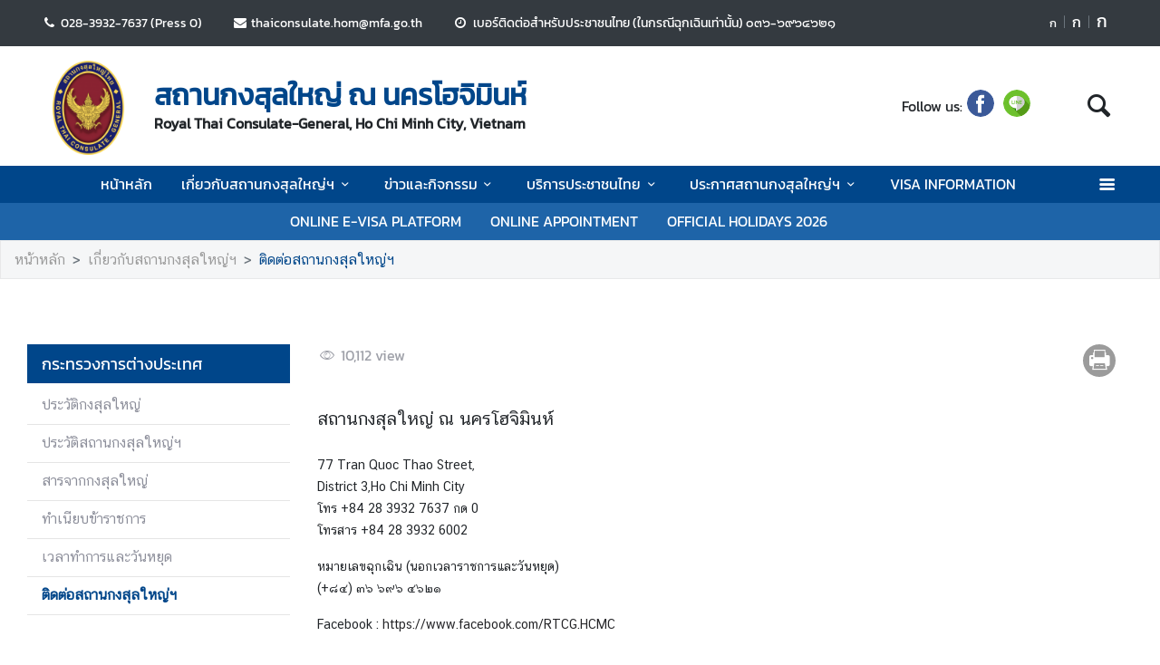

--- FILE ---
content_type: text/html; charset=utf-8
request_url: https://hochiminh.thaiembassy.org/th/page/29143-%E0%B8%95%E0%B8%B4%E0%B8%94%E0%B8%95%E0%B9%88%E0%B8%AD%E0%B8%AA%E0%B8%96%E0%B8%B2%E0%B8%99%E0%B8%81%E0%B8%87%E0%B8%AA%E0%B8%B8%E0%B8%A5%E0%B9%83%E0%B8%AB%E0%B8%8D%E0%B9%88%E0%B8%AF?menu=5d80ab3115e39c2fe800a6ae
body_size: 16099
content:
<!DOCTYPE html><html lang="th"><head><link rel="stylesheet" type="text/css" href="/static/nprogress.css"/><meta charSet="utf-8" class="next-head"/><meta name="viewport" content="width=device-width, initial-scale=1, shrink-to-fit=no" class="next-head"/><meta http-equiv="X-UA-Compatible" content="IE=edge" class="next-head"/><script async="" src="https://www.googletagmanager.com/gtag/js?id=G-NFZYQFLD8W" class="next-head"></script><script class="next-head">
                window.dataLayer = window.dataLayer || [];
                function gtag(){dataLayer.push(arguments);}
                gtag('js', new Date());
                gtag('config', 'G-NFZYQFLD8W');</script><link rel="icon" type="image/png" sizes="32x32" href="/static/images/favicon.ico" class="next-head"/><title class="next-head">ติดต่อสถานกงสุลใหญ่ฯ - สถานกงสุลใหญ่ ณ นครโฮจิมินห์</title><meta name="robots" content="index,follow" class="next-head"/><meta name="googlebot" content="index,follow" class="next-head"/><meta name="description" content="ติดต่อสถานกงสุลใหญ่ฯ" class="next-head"/><meta name="twitter:card" content="summary_large_image" class="next-head"/><meta name="twitter:site" content="@site" class="next-head"/><meta name="twitter:creator" content="@handle" class="next-head"/><meta property="og:title" content="ติดต่อสถานกงสุลใหญ่ฯ - สถานกงสุลใหญ่ ณ นครโฮจิมินห์" class="next-head"/><meta property="og:description" content="ติดต่อสถานกงสุลใหญ่ฯ" class="next-head"/><meta property="og:image" content="https://image.mfa.go.th/mfa/0/hW32787FmF/%E0%B8%AA%E0%B8%81%E0%B8%8D2.png" class="next-head"/><meta property="og:image:width" content="1200" class="next-head"/><meta property="og:image:height" content="630" class="next-head"/><meta property="og:site_name" content="สถานกงสุลใหญ่ ณ นครโฮจิมินห์" class="next-head"/><link rel="preload" href="/_next/static/pZ2atOS1x4Xi8U1BEdIAP/pages/index.js" as="script"/><link rel="preload" href="/_next/static/pZ2atOS1x4Xi8U1BEdIAP/pages/_app.js" as="script"/><link rel="preload" href="/_next/static/chunks/commons.e35c3b4c7901552ad940.js" as="script"/><link rel="preload" href="/_next/static/chunks/Template1HeaderDark.5e84b6c6f0a1af58e6dc.js" as="script"/><link rel="preload" href="/_next/static/chunks/commons.e35c3b4c7901552ad940.js" as="script"/><link rel="preload" href="/_next/static/chunks/Template1Breadcrumb.561a0b14eaedb08254cc.js" as="script"/><link rel="preload" href="/_next/static/chunks/commons.e35c3b4c7901552ad940.js" as="script"/><link rel="preload" href="/_next/static/chunks/Template1LeftSide.ede305269cf63b63525d.js" as="script"/><link rel="preload" href="/_next/static/chunks/commons.e35c3b4c7901552ad940.js" as="script"/><link rel="preload" href="/_next/static/chunks/Template1LeftSideMobile.f5cc2fa07cc9e356d9d4.js" as="script"/><link rel="preload" href="/_next/static/chunks/commons.e35c3b4c7901552ad940.js" as="script"/><link rel="preload" href="/_next/static/chunks/Template1.blank.4aecac0436e6a5df7d88.js" as="script"/><link rel="preload" href="/_next/static/chunks/commons.e35c3b4c7901552ad940.js" as="script"/><link rel="preload" href="/_next/static/chunks/Template1FooterDark.59f85d4017d22a7b2594.js" as="script"/><link rel="preload" href="/_next/static/runtime/webpack-50efc574cd20702f014f.js" as="script"/><link rel="preload" href="/_next/static/chunks/commons.e35c3b4c7901552ad940.js" as="script"/><link rel="preload" href="/_next/static/chunks/styles.d2ae5e65670d531dbc72.js" as="script"/><link rel="preload" href="/_next/static/runtime/main-27fd7c14047083d52ede.js" as="script"/><link rel="stylesheet" href="/_next/static/css/styles.75ff6999.chunk.css"/><style id="__jsx-443113202">html{font-size:undefinedem;}</style><style id="__jsx-3439342407">.item-container.jsx-3439342407{position:relative;width:100%;}.icon-web-container.jsx-3439342407{display:-webkit-box;display:-webkit-flex;display:-ms-flexbox;display:flex;-webkit-align-items:center;-webkit-box-align:center;-ms-flex-align:center;align-items:center;}.icon-web-search.jsx-3439342407{font-size:2em;}@media screen and (max-width:985px){.icon-web-container.jsx-3439342407{-webkit-box-pack:center;-webkit-justify-content:center;-ms-flex-pack:center;justify-content:center;margin:1em 0;}.icon-web-search.jsx-3439342407{display:none;}}</style><style id="__jsx-1514528881">#nprogress .bar{background:#00468A;}#nprogress .bar::after{content:"";width:100%;height:2px;position:absolute;top:0px;box-shadow:0px 0px 0px 1px white;}#nprogress .peg{box-shadow:0 0 10px #00468A,0 0 5px #00468A;}#nprogress .spinner-icon{border-top-color:#00468A;border-left-color:#00468A;}.font-primary{color:#00468a !important;}</style><style data-styled="ceMpbn bKamyV jJnvgu goZCBB fXatCu colcCy gGjVaT fTdPeB igeEFp eaRgcg dlruPo gJhwhF gCbbga dyXOHj hgaxqO eWAqLb gfHTsl fxKtLM dvDfvH fByNga fYPnSR kzLBED jxAPvs jOpmEr ieRvUN jZbJAS jbiNmg ijtPZE cJJqDt bHStcl eHffhw jsJicZ iPZIBd bfyTNh joKFeO cAJjBH bhrYLO flXpFf fuvnLo iXMEZW qDPVD jbvBiJ JKnrA cAMDwH fSztFR dsrWno gwPDzB dzeSor bkfOOH dfcjOg kbzbyx labXLT dGcfVZ fqanZQ hZFlVU hdnFpw gFbFVs elZkyh" data-styled-version="4.4.1">
/* sc-component-id: Unsubscribestyled__UnSubModal-sc-oo4hxe-1 */
.elZkyh.modal-dialog{max-width:600px;}
/* sc-component-id: LazyImage__LazyImageContainer-sc-10v38ho-0 */
.eaRgcg{position:relative;overflow:hidden;max-width:100%;max-height:100%;height:6.5rem;width:6.5rem;margin:auto;} .eaRgcg img{width:100%;height:100%;object-fit:contain;object-position:center;} .eaRgcg span{height:100%;width:100%;background-size:contain !important;background-repeat:no-repeat;background-position:center center;}.dlruPo{position:relative;overflow:hidden;max-width:100%;max-height:100%;height:80px;width:80px;margin:auto;} .dlruPo img{width:100%;height:100%;object-fit:contain;object-position:center;} .dlruPo span{height:100%;width:100%;background-size:contain !important;background-repeat:no-repeat;background-position:center center;}
/* sc-component-id: WrapTextstyled__WrapText-sc-1clzrix-0 */
.dyXOHj{display:block;display:-webkit-box;line-height:1.2em;-webkit-line-clamp:1;-webkit-box-orient:vertical;overflow:hidden;text-overflow:ellipsis;}
/* sc-component-id: ContentDetailstyled__ShareContainer-sc-150bmwg-2 */
.gwPDzB{position:relative;color:#9FA1A9;font-size:1.5em;}
/* sc-component-id: ContentDetailstyled__BtnPrint-sc-150bmwg-13 */
.dzeSor{border-radius:50%;color:white;-webkit-transform:all 0.2s ease;-ms-transform:all 0.2s ease;transform:all 0.2s ease;height:1.5em;width:1.5em;border:unset;line-height:0;background-color:#9b9b9b;} .dzeSor.line-icon{background-image:url(/static/images/icon/line.png);background-repeat:no-repeat;background-size:cover;} .dzeSor.line-icon::before{content:"\f099";color:#ffffff00;} .dzeSor::before{margin-left:0 !important;margin-right:0 !important;} .dzeSor:hover{cursor:pointer;box-shadow:2px 2px 3px -1px #00000063;}
/* sc-component-id: LeftSidestyled__NavLink-sc-engdnh-0 */
.cAMDwH{color:#8D8F9B;position:relative;font-family:"CSChatThaiUI";} .cAMDwH:hover,.cAMDwH.active{color:#00468a;} .cAMDwH.active{font-weight:600;}
/* sc-component-id: LeftSidestyled__LeftSideWrapper-sc-engdnh-1 */
.qDPVD > ul > li{margin-left:0px;} .qDPVD .collapse-caret{-webkit-transition:all 0.2s ease;transition:all 0.2s ease;position:absolute;right:0em;top:0.6em;} .qDPVD .collapse-caret.active{-webkit-transform:rotateZ(180deg);-ms-transform:rotateZ(180deg);transform:rotateZ(180deg);-webkit-transform:rotateZ(180deg);-moz-transform:rotateZ(180deg);-ms-transform:rotateZ(180deg);-o-transform:rotateZ(180deg);}
/* sc-component-id: LeftSidestyled__LeftSideWrapperMobile-sc-engdnh-2 */
.fSztFR{background-color:white;position:absolute;z-index:100;border:1px solid #F5F6F7;width:100vw;left:-30px;box-shadow:1px 1px 3px -1px #F5F6F7;} .fSztFR > ul > li{margin-left:0px;} .fSztFR .collapse-caret{-webkit-transition:all 0.2s ease;transition:all 0.2s ease;position:absolute;right:0em;top:0.6em;} .fSztFR .collapse-caret.active{-webkit-transform:rotateZ(180deg);-ms-transform:rotateZ(180deg);transform:rotateZ(180deg);-webkit-transform:rotateZ(180deg);-moz-transform:rotateZ(180deg);-ms-transform:rotateZ(180deg);-o-transform:rotateZ(180deg);} .fSztFR .collapse-caret{right:13px;} .fSztFR .collapse-caret-title{color:white;}
/* sc-component-id: LeftSidestyled__Title-sc-engdnh-3 */
.jbvBiJ{font-size:18px;background-color:#00468a;color:white;}
/* sc-component-id: LeftSidestyled__NavItem-sc-engdnh-4 */
.JKnrA{position:relative;margin-left:15px;margin-bottom:1px;} .JKnrA.active button{color:#00468a;} .JKnrA button{color:#c7c7ca;}
/* sc-component-id: HeaderMenustyled__SearchBtn-sc-cc82a-0 */
.fYPnSR{font-size:1.9em;} .fYPnSR strong{color:white;}
/* sc-component-id: HeaderMenustyled__DropDown-sc-cc82a-1 */
.jZbJAS{cursor:default;} .jZbJAS > .dropdown-menu{display:none;} .jZbJAS > .dropdown-toggle:active{pointer-events:none;} .jZbJAS:hover > .dropdown-menu{display:block;}
/* sc-component-id: HeaderMenustyled__DropDownMenu-sc-cc82a-2 */
.jbiNmg{border-radius:0;border:0;box-shadow:0px 0px 3px -2px;}
/* sc-component-id: HeaderMenustyled__DropDownItem-sc-cc82a-3 */
.ijtPZE{position:relative;padding:0.4rem 1.5rem;max-width:40rem;text-overflow:ellipsis;overflow:hidden;white-space:nowrap;} .ijtPZE:hover{background-color:#f5f5f5;} @media only screen and (max-width:600px){.ijtPZE{white-space:normal;}.ijtPZE:not(:last-child)::after{content:"";width:100%;height:1px;background-color:#0000001f;position:absolute;left:0;bottom:0;}} .ijtPZE:active{background-color:#00468a;color:white !important;} .ijtPZE::before{content:"";position:absolute;height:100%;width:0px;background:#00468a;top:0;left:0;-webkit-transition:all 0.1s ease;transition:all 0.1s ease;} .ijtPZE:hover::before{width:5px;-webkit-transition:all 0.1s ease;transition:all 0.1s ease;}
/* sc-component-id: HeaderMenustyled__MenuContainer-sc-cc82a-4 */
.fxKtLM{background-color:#00468a;} .fxKtLM .fix-font-size{font-size:16px !important;} .fxKtLM .text-dynamic{padding-bottom:9px;color:white !important;} .fxKtLM .text-dynamic *{color:white !important;} @media screen and (min-width:992px){.fxKtLM{background:url("data:image/svg+xml,%3Csvg%20xmlns%3D%22http%3A%2F%2Fwww.w3.org%2F2000%2Fsvg%22%20width%3D%229000%22%20height%3D%22164%22%3E%3Crect%20width%3D%229000%22%20height%3D%2241%22%20y%3D%220%22%20fill%3D%22%2300468a%22%3E%3C%2Frect%3E%3Crect%20width%3D%229000%22%20height%3D%2241%22%20y%3D%2241%22%20fill%3D%22%231e64a8%22%3E%3C%2Frect%3E%3Crect%20width%3D%229000%22%20height%3D%2241%22%20y%3D%2282%22%20fill%3D%22%233c82c6%22%3E%3C%2Frect%3E%3Crect%20width%3D%229000%22%20height%3D%2241%22%20y%3D%22123%22%20fill%3D%22%235aa0e4%22%3E%3C%2Frect%3E%3C%2Fsvg%3E");background-repeat:repeat-x;background-size:auto;}}
/* sc-component-id: HeaderMenustyled__NavItem-sc-cc82a-5 */
.ieRvUN{position:relative;} .ieRvUN.active,.ieRvUN:hover{background-color:#00000054;}
/* sc-component-id: HeaderMenustyled__NavCollapse-sc-cc82a-6 */
.kzLBED{width:100%;}
/* sc-component-id: HeaderMenustyled__SideMenuWrapper-sc-cc82a-7 */
.bHStcl{position:fixed;width:100%;height:100%;top:0;background-color:#00000096;z-index:999;} .bHStcl .sidemenu-name-wrapper .sidemenu-username{color:#00468a;white-space:nowrap;overflow:hidden;text-overflow:ellipsis;}
/* sc-component-id: HeaderMenustyled__SideMenuCard-sc-cc82a-8 */
.eHffhw{color:#9FA1A9;background-color:#F5F6F7;border-radius:0px;border:unset;overflow-x:hidden;height:100%;} .eHffhw .sticky-login{background:#f5f6f7;bottom:0;padding:1.25rem;padding-top:0 !important;} .eHffhw .sticky-login,.eHffhw .sticky-login button{color:#00468a;} .eHffhw .sticky-login button:hover{color:white;} .eHffhw .sticky-login hr{background-color:#00468a;height:1px;} @media only screen and (max-width:600px){.eHffhw{width:100%;}}
/* sc-component-id: HeaderMenustyled__SideMenu-sc-cc82a-9 */
.cJJqDt .HeaderMenustyled__SideMenuWrapper-sc-cc82a-7{width:0%;overflow:hidden;} .cJJqDt .HeaderMenustyled__SideMenuWrapper-sc-cc82a-7 .HeaderMenustyled__SideMenuCard-sc-cc82a-8{-webkit-transition:all 0.5s ease;transition:all 0.5s ease;left:-100%;} .cJJqDt.active .HeaderMenustyled__SideMenuWrapper-sc-cc82a-7{overflow:auto;width:100%;} .cJJqDt.active .HeaderMenustyled__SideMenuWrapper-sc-cc82a-7 .HeaderMenustyled__SideMenuCard-sc-cc82a-8{left:0%;}
/* sc-component-id: HeaderMenustyled__SideMenuCardBody-sc-cc82a-10 */
.jsJicZ{height:90%;overflow:scroll;overscroll-behavior:contain;} .jsJicZ::-webkit-scrollbar{display:none;} .jsJicZ a strong{-webkit-transition:0.2s ease-out;transition:0.2s ease-out;} .jsJicZ a strong.active{-webkit-transform:rotateZ(180deg);-ms-transform:rotateZ(180deg);transform:rotateZ(180deg);}
/* sc-component-id: HeaderMenustyled__SideMenuItem-sc-cc82a-12 */
.joKFeO{min-height:41px;position:relative;} .joKFeO > a{color:#00468a !important;} .joKFeO > a strong{color:#9FA1A9;-webkit-transition:0.2s ease-out;transition:0.2s ease-out;} .joKFeO > a strong.active{color:#00468a;-webkit-transform:rotateZ(180deg);-ms-transform:rotateZ(180deg);transform:rotateZ(180deg);} .joKFeO::before{top:0;width:0px;content:"";left:0;position:absolute;height:100%;-webkit-transition:all 0.2s ease;transition:all 0.2s ease;background-color:#00468a;} .joKFeO:hover{background-color:#dfe1e2;} .joKFeO:hover strong{color:#00468a;} .joKFeO:hover::before{width:5px;-webkit-transition:all 0.2s ease;transition:all 0.2s ease;}
/* sc-component-id: HeaderMenustyled__SideMenuSubItemContainer-sc-cc82a-13 */
.cAJjBH{list-style:none;position:relative;}
/* sc-component-id: HeaderMenustyled__SideMenuSubItem-sc-cc82a-14 */
.bhrYLO a{font-family:"CSChatThaiUI" !important;color:#9FA1A9;}
/* sc-component-id: HeaderMenustyled__IconMenu-sc-cc82a-15 */
.jOpmEr{position:absolute;right:0;height:41px;font-size:1.1em;cursor:pointer;color:white !important;} .jOpmEr.active,.jOpmEr:hover{background-color:#00000054;} .jOpmEr .nav-link.text-dynamic strong{color:white !important;}
/* sc-component-id: HeaderMenustyled__IconClose-sc-cc82a-16 */
.iPZIBd:hover{cursor:pointer;background-color:#dfe1e2;border-radius:3px;}
/* sc-component-id: HeaderMenustyled__HeaderNavBar-sc-cc82a-17 */
.dvDfvH{max-width:100%;margin:0 auto;padding:0 39px;position:relative;} .dvDfvH .top-section-hr{margin:0 -39px 5px;height:1px;background:#ECECED;} @media screen and (max-width:768px){.dvDfvH{padding:0 15px;}.dvDfvH .top-section-hr{margin-left:-15px;margin-right:-15px;}}
/* sc-component-id: HeaderMenustyled__NavMenuContainer-sc-cc82a-18 */
.jxAPvs{padding-right:3em;}
/* sc-component-id: HeaderMenustyled__TitlePrimary-sc-cc82a-19 */
.fByNga{color:white;font-size:1.2em;display:block;}
/* sc-component-id: TextChangeFontSizestyled__TextChangeFontSize-sc-af88r3-0 */
.colcCy{-webkit-align-self:baseline;-ms-flex-item-align:baseline;align-self:baseline;height:1.5em;color:white;font-size:0.8rem;-webkit-transition:all 0.2s ease;transition:all 0.2s ease;padding-left:3px;padding-right:3px;} .colcCy:hover,.colcCy.active{color:white;cursor:pointer;color:white !important;background-color:#00468a;} .colcCy:focus{box-shadow:0 0;} .colcCy span{font-size:12px;font-family:"CSChatThaiUI" !important;}.gGjVaT{-webkit-align-self:baseline;-ms-flex-item-align:baseline;align-self:baseline;height:1.5em;color:white;font-size:1rem;-webkit-transition:all 0.2s ease;transition:all 0.2s ease;padding-left:3px;padding-right:3px;} .gGjVaT:hover,.gGjVaT.active{color:white;cursor:pointer;color:white !important;background-color:#00468a;} .gGjVaT:focus{box-shadow:0 0;} .gGjVaT span{font-size:12px;font-family:"CSChatThaiUI" !important;}.fTdPeB{-webkit-align-self:baseline;-ms-flex-item-align:baseline;align-self:baseline;height:1.5em;color:white;font-size:1.2rem;-webkit-transition:all 0.2s ease;transition:all 0.2s ease;padding-left:3px;padding-right:3px;} .fTdPeB:hover,.fTdPeB.active{color:white;cursor:pointer;color:white !important;background-color:#00468a;} .fTdPeB:focus{box-shadow:0 0;} .fTdPeB span{font-size:12px;font-family:"CSChatThaiUI" !important;}
/* sc-component-id: TextChangeFontSizestyled__HrColumn-sc-af88r3-1 */
.igeEFp{margin-top:0.5rem;height:0.8rem;background-color:#6c757d;}
/* sc-component-id: HeaderDarkstyled__TitlePrimary-sc-syquo6-0 */
.gCbbga{color:#00468a;font-size:2em;font-weight:600;display:block;max-width:calc(100vw - 20rem);}
/* sc-component-id: HeaderDarkstyled__TitleSecondary-sc-syquo6-1 */
.hgaxqO{font-weight:600;display:block;}
/* sc-component-id: HeaderDarkstyled__Contact-sc-syquo6-2 */
.goZCBB{font-size:0.85em;}
/* sc-component-id: HeaderDarkstyled__DayContact-sc-syquo6-3 */
.fXatCu{font-size:0.85em;} .fXatCu .txt-editor p{margin:0;} .fXatCu .txt-editor strong{position:static !important;} .fXatCu strong{position:absolute;}
/* sc-component-id: HeaderDarkstyled__HeaderNavBar-sc-syquo6-6 */
.jJnvgu{max-width:100%;margin:0 auto;padding:0 45px;position:relative;} .jJnvgu .header1{display:-webkit-box;display:-webkit-flex;display:-ms-flexbox;display:flex;-webkit-flex-wrap:wrap;-ms-flex-wrap:wrap;flex-wrap:wrap;} .jJnvgu .header1 .work-day{-webkit-box-flex:1;-webkit-flex-grow:1;-ms-flex-positive:1;flex-grow:1;} .jJnvgu .header2{display:-webkit-box;display:-webkit-flex;display:-ms-flexbox;display:flex;-webkit-box-pack:end;-webkit-justify-content:flex-end;-ms-flex-pack:end;justify-content:flex-end;} @media screen and (max-width:768px){.jJnvgu .header2{-webkit-flex:1 100%;-ms-flex:1 100%;flex:1 100%;padding:0 15px;-webkit-flex-wrap:wrap;-ms-flex-wrap:wrap;flex-wrap:wrap;-webkit-box-pack:end;-webkit-justify-content:flex-end;-ms-flex-pack:end;justify-content:flex-end;}} .jJnvgu .btn-toggle{background-color:transparent;}
/* sc-component-id: HeaderDarkstyled__IconSocial-sc-syquo6-7 */
.eWAqLb{cursor:pointer;background:url(/static/social-icon/facebook.png);display:inline-grid;background-position:center;background-size:contain;background-repeat:no-repeat;width:30px;height:30px;margin-left:5px;margin-right:5px;border-radius:50%;}.gfHTsl{cursor:pointer;background:url(/static/social-icon/line.png);display:inline-grid;background-position:center;background-size:contain;background-repeat:no-repeat;width:30px;height:30px;margin-left:5px;margin-right:5px;border-radius:50%;}
/* sc-component-id: HeaderDarkstyled__TitleContainer-sc-syquo6-8 */
.gJhwhF{min-height:70px;}
/* sc-component-id: FooterBasestyled__InfoContainer-sc-ewtb8v-0 */
.dfcjOg{background-color:#242425;} .dfcjOg .sitename-primary{font-size:1.2em;} .dfcjOg .sitename-secondary{font-size:1em;} .dfcjOg .top-container{min-height:160px;max-width:100%;margin:0 auto;padding:0 45px;position:relative;color:white;} .dfcjOg .icon{color:white;cursor:pointer;font-size:1.2rem;margin:0 1em;} .dfcjOg .sm-link{font-size:12px;cursor:pointer;} .dfcjOg .btn-collapse{border-radius:2px 2px 0px 0px;border:unset;background-color:#4a4a4d;color:white;} .dfcjOg .btn-collapse:focus{outline:unset;} .dfcjOg .icon-web-down-open{display:inline-block;vertical-align:middle;-webkit-transition:0.2s ease-out;transition:0.2s ease-out;-webkit-transition:0.2s ease-out;-moz-transition:0.2s ease-out;-ms-transition:0.2s ease-out;-o-transition:0.2s ease-out;margin-top:-8px;} .dfcjOg .icon-web-down-open.active{-webkit-transform:rotateZ(180deg);-ms-transform:rotateZ(180deg);transform:rotateZ(180deg);-webkit-transform:rotateZ(180deg);-moz-transform:rotateZ(180deg);-ms-transform:rotateZ(180deg);-o-transform:rotateZ(180deg);} .dfcjOg .register-container{background:white;border-radius:4px;} .dfcjOg .register-email{border:unset;border-radius:4px;width:100%;} .dfcjOg .register-email:focus{outline:unset;} .dfcjOg .btn-register{background:#00468A;color:white;border-radius:4px;border:unset;} .dfcjOg .address,.dfcjOg .avb-time,.dfcjOg .tel,.dfcjOg .email,.dfcjOg .follow-us,.dfcjOg .btn-collapse,.dfcjOg .register-email,.dfcjOg .btn-register{font-family:"CSChatThaiUI" !important;} .dfcjOg .follow-us{margin-top:3px;}
/* sc-component-id: FooterBasestyled__DayContact-sc-ewtb8v-1 */
.labXLT{font-size:1rem;} .labXLT .txt-editor *{font-family:"CSChatThaiUI";} .labXLT .txt-editor p{margin:0;} .labXLT .txt-editor strong{position:static !important;} .labXLT strong{position:absolute;}
/* sc-component-id: FooterBasestyled__ItemContainer-sc-ewtb8v-2 */
.hdnFpw{background-color:#4a4a4d;color:white;} .hdnFpw .icon-web-down-open{display:inline-block;vertical-align:middle;-webkit-transition:0.2s ease-out;transition:0.2s ease-out;-webkit-transition:0.2s ease-out;-moz-transition:0.2s ease-out;-ms-transition:0.2s ease-out;-o-transition:0.2s ease-out;margin-top:-8px;} .hdnFpw .icon-web-down-open.active{-webkit-transform:rotateZ(180deg);-ms-transform:rotateZ(180deg);transform:rotateZ(180deg);-webkit-transform:rotateZ(180deg);-moz-transform:rotateZ(180deg);-ms-transform:rotateZ(180deg);-o-transform:rotateZ(180deg);} .hdnFpw .menu-title{color:white;font-size:18px;} .hdnFpw .menu-title:hover{color:white;} .hdnFpw .card-columns{-webkit-column-count:4;column-count:4;} .hdnFpw .card{background-color:transparent;border:none;padding:20px 0;} .hdnFpw .item{color:white;opacity:0.59;font-size:15px;font-family:"CSChatThaiUI" !important;} .hdnFpw .item:hover{color:white;-webkit-text-decoration:underline;text-decoration:underline;} .hdnFpw .footer-mobile{background-color:#4a4a4d;padding:0.5em 0;} .hdnFpw .footer-mobile .footer-mobile-inner > div > div{padding:0.7em 1.6875em 0.5em;} .hdnFpw .footer-mobile .footer-mobile-inner > div > div::after{content:"";position:absolute;bottom:0;left:13px;right:13px;height:1px;opacity:0.1;background-color:white;} .hdnFpw .footer-mobile h5{position:relative;cursor:pointer;} .hdnFpw .footer-mobile ul{padding-top:10px;list-style-type:none;} .hdnFpw .footer-mobile ul li a{color:white;cursor:pointer;margin-left:10px;display:inline-block;} .hdnFpw .footer-mobile ul li::before{content:"-";left:44px;position:absolute;} .hdnFpw .footer-mobile a{font-size:1em;line-height:2em;} .hdnFpw .footer-mobile a:hover{-webkit-text-decoration:underline;text-decoration:underline;}
/* sc-component-id: FooterBasestyled__BottomContainer-sc-ewtb8v-4 */
.gFbFVs{font-size:80%;color:white;background-color:#00468a;} .gFbFVs .copyright,.gFbFVs .bot-container .outer-link{font-family:"CSChatThaiUI" !important;} .gFbFVs .outer-link{opacity:0.59;}
/* sc-component-id: FooterBasestyled__ScrolltoTop-sc-ewtb8v-5 */
.kbzbyx{background-color:gray;width:3rem;height:3rem;right:-1rem;position:absolute;top:0;} .kbzbyx strong{-webkit-transform:rotate(180deg);-ms-transform:rotate(180deg);transform:rotate(180deg);font-size:2rem;height:39px;} .kbzbyx span{position:absolute;bottom:0;left:20%;}
/* sc-component-id: FooterBasestyled__IconSocial-sc-ewtb8v-6 */
.dGcfVZ{cursor:pointer;background:url(/static/social-icon/facebook.png);display:inline-grid;background-position:center;background-size:contain;background-repeat:no-repeat;width:30px;height:30px;margin-left:5px;margin-right:5px;border-radius:50%;}.fqanZQ{cursor:pointer;background:url(/static/social-icon/twitter.png);display:inline-grid;background-position:center;background-size:contain;background-repeat:no-repeat;width:30px;height:30px;margin-left:5px;margin-right:5px;border-radius:50%;}
/* sc-component-id: Breadcrumbstyled__BreadcrumbWrapper-sc-1bggos4-0 */
.flXpFf{background-color:#F5F6F7;border:1px solid #e8e8e9;} .flXpFf a{font-family:"CSChatThaiUI" !important;}
/* sc-component-id: Breadcrumbstyled__Breadcrumb-sc-1bggos4-1 */
.fuvnLo{background-color:unset;overflow:hidden;text-overflow:ellipsis;white-space:nowrap;display:block;} .fuvnLo li:last-child a{color:#00468a;} .fuvnLo > li{display:inline;}
/* sc-component-id: Breadcrumbstyled__BreadcrumbItem-sc-1bggos4-2 */
.iXMEZW a{color:#9b9b9b;} .iXMEZW a:hover{color:#00468a;-webkit-text-decoration:none;text-decoration:none;} .iXMEZW + .Breadcrumbstyled__BreadcrumbItem-sc-1bggos4-2::before{content:">";}
/* sc-component-id: Blankstyled__BlankHtml-sc-17dqf8f-0 */
.bkfOOH{font-family:"CSChatThaiUI";} .bkfOOH img{max-width:100%;object-fit:cover;} .bkfOOH.overflow-x{overflow-x:auto;display:block;width:100%;} .bkfOOH *{font-family:"CSChatThaiUI";} .bkfOOH * .primary{color:#00468a;position:relative;} .bkfOOH * .primary::before{content:"";position:absolute;width:50px;height:5px;bottom:-8px;background-color:#00468a;} .bkfOOH * h2.primary{font-size:1.5rem;color:#00468a;position:relative;} .bkfOOH * h2.primary::before{content:"";position:absolute;width:50px;height:5px;bottom:-8px;background-color:#00468a;} .bkfOOH * .md-law-covenant{border-left:5px solid #00468a;} .bkfOOH * td{padding:8px;} .bkfOOH * table{width:100%;} .bkfOOH * .embed-iframe{position:relative;padding-bottom:56.25%;padding-top:35px;height:0;overflow:hidden;} .bkfOOH * .embed-iframe iframe{position:absolute;top:0;left:0;width:100%;height:100%;}
/* sc-component-id: Blankstyled__TopContent-sc-17dqf8f-1 */
.dsrWno{display:-webkit-box;display:-webkit-flex;display:-ms-flexbox;display:flex;-webkit-box-pack:justify;-webkit-justify-content:space-between;-ms-flex-pack:justify;justify-content:space-between;margin-bottom:15px;} .dsrWno .date-wrapper{color:#9FA1A9;font-family:"CSChatThaiUI" !important;direction:ltr;display:inline-block;}
/* sc-component-id: pages__CustomComponent-sc-2v1ved-0 */
.ceMpbn a:hover{color:#00468A;}.bKamyV{padding-bottom:32px;} .bKamyV a:hover{color:#00468A;}</style></head><body><div id="__next"><div><script src="/static/js/jquery-3.6.1.min.js"></script></div><div class="jsx-1514528881 website-container lang-th "><div><link rel="stylesheet" href="/static/css/style.css"/><script src="/static/js/popper.min.js"></script><script src="/static/js/bootstrap.min.js"></script></div><noscript class="jsx-1514528881"><iframe src="https://www.googletagmanager.com/ns.html?id=UA-9703576-1" height="0" width="0" style="display:none;visibility:hidden;"></iframe></noscript><div class="pages__CustomComponent-sc-2v1ved-0 ceMpbn"><div class="jsx-3439342407 item-container page-header"><div class="jsx-3439342407 bg-dark py-1 d-none d-lg-block"><nav class="HeaderDarkstyled__HeaderNavBar-sc-syquo6-6 jJnvgu navbar"><div class="jsx-3439342407 header1"><span class="HeaderDarkstyled__Contact-sc-syquo6-2 goZCBB  pr-3 pl-0 text-white"><strong class="jsx-3439342407 icon-web-phone text-center"></strong> <!-- -->028-3932-7637 (Press 0) </span><span class="HeaderDarkstyled__Contact-sc-syquo6-2 goZCBB px-3 text-white"><strong class="jsx-3439342407 icon-web-mail-alt text-white"></strong> <!-- --><a href="/cdn-cgi/l/email-protection" class="__cf_email__" data-cfemail="0d79656c646e62637e78616c7968236562604d606b6c236a62237965">[email&#160;protected]</a></span><div class="HeaderDarkstyled__DayContact-sc-syquo6-3 fXatCu px-3 text-white"><strong class="jsx-3439342407 icon-web-clock-2 text-center"></strong> <div class="jsx-3439342407 txt-editor ml-4 img-max-w-100"><p>เบอร์ติดต่อสำหรับประชาชนไทย (ในกรณีฉุกเฉินเท่านั้น) ๐๓๖-๖๙๖๔๖๒๑</p></div></div></div><div class="jsx-3439342407 header2"><div class="row px-4 change-font-size" style="padding-top:0.3rem"><button class="TextChangeFontSizestyled__TextChangeFontSize-sc-af88r3-0 colcCy btn py-0  " value="0.8">ก</button><hr class="TextChangeFontSizestyled__HrColumn-sc-af88r3-1 igeEFp mx-1" style="width:1px"/><button class="TextChangeFontSizestyled__TextChangeFontSize-sc-af88r3-0 gGjVaT btn py-0  " value="1">ก</button><hr class="TextChangeFontSizestyled__HrColumn-sc-af88r3-1 igeEFp mx-1" style="width:1px"/><button class="TextChangeFontSizestyled__TextChangeFontSize-sc-af88r3-0 fTdPeB btn py-0  " value="1.2">ก</button><div class="jsx-443113202"></div></div><div class="pt-1 dropdown"></div></div></nav></div><div class="jsx-3439342407 d-none d-lg-block"><nav class="HeaderDarkstyled__HeaderNavBar-sc-syquo6-6 jJnvgu navbar d-flex py-2"><div class="jsx-3439342407 row"><div class="jsx-3439342407 logo my-1 ml-3 mr-1 pt-1"><a href="/th/index" class="jsx-3439342407"><div class="LazyImage__LazyImageContainer-sc-10v38ho-0 eaRgcg" style="pointer-events:none"><span class=" lazy-load-image-background opacity" style="background-image:url(https://image.mfa.go.th/mfa/r_50x50/hW32787FmF/สกญ2.png);background-size:100% 100%;color:transparent;display:inline-block"><span class="" style="display:inline-block"></span></span></div></a></div><div class="HeaderDarkstyled__TitleContainer-sc-syquo6-8 gJhwhF py-3 pl-3 d-flex align-items-center"><div class="jsx-3439342407"><div title="สถานกงสุลใหญ่ ณ นครโฮจิมินห์" class="WrapTextstyled__WrapText-sc-1clzrix-0 dyXOHj HeaderDarkstyled__TitlePrimary-sc-syquo6-0 gCbbga clickable">สถานกงสุลใหญ่ ณ นครโฮจิมินห์</div><span class="HeaderDarkstyled__TitleSecondary-sc-syquo6-1 hgaxqO clickable"> Royal Thai Consulate-General, Ho Chi Minh City, Vietnam</span></div></div></div><div class="jsx-3439342407 "><div class="jsx-3439342407 icon-web-container align-items-center"><div class="jsx-3439342407 follow-us pl-2">Follow us: </div><a title="facebook" href="https://www.facebook.com/RTCG.HCMC"><div class="HeaderDarkstyled__IconSocial-sc-syquo6-7 eWAqLb"></div></a><a title="line" href="https://lin.ee/k1Cte1b"><div class="HeaderDarkstyled__IconSocial-sc-syquo6-7 gfHTsl"></div></a><strong class="jsx-3439342407 icon-web-search clickable ml-5"></strong></div></div></nav></div><div class="HeaderMenustyled__MenuContainer-sc-cc82a-4 fxKtLM"><nav class="HeaderMenustyled__HeaderNavBar-sc-cc82a-17 dvDfvH navbar menu navbar-expand-lg py-0"><div class="d-block d-lg-none d-flex w-100 align-items-center py-2"><div class="navbar-toggler pl-0 pr-3"><a class="nav-link text-dynamic px-0"><strong class="icon-web-menu "></strong></a></div><span class="HeaderMenustyled__TitlePrimary-sc-cc82a-19 fByNga mx-0 flex-grow-1">สถานกงสุลใหญ่ ณ นครโฮจิมินห์</span><div><a href="/th/search" class="HeaderMenustyled__SearchBtn-sc-cc82a-0 fYPnSR"><strong class="d-block d-lg-none icon-web-search"></strong></a></div></div><div class="HeaderMenustyled__NavCollapse-sc-cc82a-6 kzLBED collapse navbar-collapse" id="navbarNav0header"><div class="HeaderMenustyled__NavMenuContainer-sc-cc82a-18 jxAPvs navbar-nav d-flex flex-wrap justify-content-center" style="width:100%;position:relative"><div class="HeaderMenustyled__IconMenu-sc-cc82a-15 jOpmEr"><a class="nav-link text-dynamic "><strong class="icon-web-menu"></strong></a></div><div class="HeaderMenustyled__NavItem-sc-cc82a-5 ieRvUN px-2 align-self-stretch"><a class="text-dynamic nav-link text-nowrap fix-font-size" href="/th/index">หน้าหลัก</a></div><div class="HeaderMenustyled__NavItem-sc-cc82a-5 ieRvUN px-2 align-self-stretch"><div class="HeaderMenustyled__DropDown-sc-cc82a-1 jZbJAS"><a class="text-dynamic nav-link text-nowrap d-flex fix-font-size" href="#" id="dropdownMenuButton1" data-toggle="dropdown" aria-haspopup="true" aria-expanded="false">เกี่ยวกับสถานกงสุลใหญ่ฯ<!-- --> <strong class="icon-web-down-open-mini float-right "></strong></a><div class="HeaderMenustyled__DropDownMenu-sc-cc82a-2 jbiNmg dropdown-menu mt-0" aria-labelledby="dropdownMenuButton1"><a class="HeaderMenustyled__DropDownItem-sc-cc82a-3 ijtPZE dropdown-item text-left fix-font-size" title="ประวัติสถานกงสุลใหญ่ฯ" href="/th/page/27808-ประวัติสถานกงสุลใหญ่ฯ?menu=5d80ab3115e39c2fe800a6a3">ประวัติสถานกงสุลใหญ่ฯ</a><a class="HeaderMenustyled__DropDownItem-sc-cc82a-3 ijtPZE dropdown-item text-left fix-font-size" title="ทำเนียบนามกงสุลใหญ่ไทย ณ นครโฮจิมินห์" href="https://hochiminh.thaiembassy.org/th/content/%E0%B8%97%E0%B8%B3%E0%B9%80%E0%B8%99%E0%B8%B5%E0%B8%A2%E0%B8%9A%E0%B8%81%E0%B8%87%E0%B8%AA%E0%B8%B8%E0%B8%A5%E0%B9%83%E0%B8%AB%E0%B8%8D%E0%B9%88%E0%B9%84%E0%B8%97%E0%B8%A2-%E0%B8%93-%E0%B8%99%E0%B8%84%E0%B8%A3%E0%B9%82%E0%B8%AE%E0%B8%88%E0%B8%B4%E0%B8%A1%E0%B8%B4%E0%B8%99%E0%B8%AB%E0%B9%8C?cate=5d809e6e15e39c2fe800784f">ทำเนียบนามกงสุลใหญ่ไทย ณ นครโฮจิมินห์</a><a class="HeaderMenustyled__DropDownItem-sc-cc82a-3 ijtPZE dropdown-item text-left fix-font-size" title="ทำเนียบข้าราชการ" href="/th/page/organization-detail?menu=5d80ab3115e39c2fe800a6a9">ทำเนียบข้าราชการ</a><a class="HeaderMenustyled__DropDownItem-sc-cc82a-3 ijtPZE dropdown-item text-left fix-font-size" title="เวลาทำการและวันหยุด" href="/th/page/27986-เวลาทำการและวันหยุด?menu=5d80ab3115e39c2fe800a6ab">เวลาทำการและวันหยุด</a><a class="HeaderMenustyled__DropDownItem-sc-cc82a-3 ijtPZE dropdown-item text-left fix-font-size" title="ติดต่อสถานกงสุลใหญ่ฯ" href="/th/page/29143-ติดต่อสถานกงสุลใหญ่ฯ?menu=5d80ab3115e39c2fe800a6ad">ติดต่อสถานกงสุลใหญ่ฯ</a></div></div></div><div class="HeaderMenustyled__NavItem-sc-cc82a-5 ieRvUN px-2 align-self-stretch"><div class="HeaderMenustyled__DropDown-sc-cc82a-1 jZbJAS"><a class="text-dynamic nav-link text-nowrap d-flex fix-font-size" href="#" id="dropdownMenuButton2" data-toggle="dropdown" aria-haspopup="true" aria-expanded="false">ข่าวและกิจกรรม<!-- --> <strong class="icon-web-down-open-mini float-right "></strong></a><div class="HeaderMenustyled__DropDownMenu-sc-cc82a-2 jbiNmg dropdown-menu mt-0" aria-labelledby="dropdownMenuButton2"><a class="HeaderMenustyled__DropDownItem-sc-cc82a-3 ijtPZE dropdown-item text-left fix-font-size" title="ข่าวและกิจกรรม" href="/th/page/cate-2123-ข่าวและกิจกรรม?menu=5d80ab3115e39c2fe800a6b1">ข่าวและกิจกรรม</a><a class="HeaderMenustyled__DropDownItem-sc-cc82a-3 ijtPZE dropdown-item text-left fix-font-size" title="ข่าวสารนิเทศ" href="https://www.mfa.go.th/th/page/%E0%B8%82%E0%B9%88%E0%B8%B2%E0%B8%A7%E0%B8%AA%E0%B8%B2%E0%B8%A3%E0%B8%99%E0%B8%B4%E0%B9%80%E0%B8%97%E0%B8%A8">ข่าวสารนิเทศ</a><a class="HeaderMenustyled__DropDownItem-sc-cc82a-3 ijtPZE dropdown-item text-left fix-font-size" title="บทความที่น่าสนใจ" href="https://hochiminh.thaiembassy.org/th/content-category/%E0%B8%9A%E0%B8%97%E0%B8%84%E0%B8%A7%E0%B8%B2%E0%B8%A1%E0%B8%97%E0%B8%B5%E0%B9%88%E0%B8%99%E0%B9%88%E0%B8%B2%E0%B8%AA%E0%B8%99%E0%B9%83%E0%B8%88">บทความที่น่าสนใจ</a></div></div></div><div class="HeaderMenustyled__NavItem-sc-cc82a-5 ieRvUN px-2 align-self-stretch"><div class="HeaderMenustyled__DropDown-sc-cc82a-1 jZbJAS"><a class="text-dynamic nav-link text-nowrap d-flex fix-font-size" href="#" id="dropdownMenuButton3" data-toggle="dropdown" aria-haspopup="true" aria-expanded="false">บริการประชาชนไทย<!-- --> <strong class="icon-web-down-open-mini float-right "></strong></a><div class="HeaderMenustyled__DropDownMenu-sc-cc82a-2 jbiNmg dropdown-menu mt-0" aria-labelledby="dropdownMenuButton3"><a class="HeaderMenustyled__DropDownItem-sc-cc82a-3 ijtPZE dropdown-item text-left fix-font-size" title="ข้อมูลวีซ่า | Visa Information " href="https://hochiminh.thaiembassy.org/en/page/cate-7425-announcement-%7C-th%C3%B4ng-b%C3%A1o-m%E1%BB%9Bi-nh%E1%BA%A5t-v%E1%BB%81-th%E1%BB%8B-th%E1%BB%B1c">ข้อมูลวีซ่า | Visa Information </a><a class="HeaderMenustyled__DropDownItem-sc-cc82a-3 ijtPZE dropdown-item text-left fix-font-size" title="คำแนะนำกรณีฉุกเฉิน | Emergency Case " href="/th/page/28446-คำแนะนำกรณีฉุกเฉิน-|-emergency-case?menu=5d80ab3115e39c2fe800a6c0">คำแนะนำกรณีฉุกเฉิน | Emergency Case </a><a class="HeaderMenustyled__DropDownItem-sc-cc82a-3 ijtPZE dropdown-item text-left fix-font-size" title="ขอทำบัตรประจำตัวประชาชน | Thai ID Card " href="https://hochiminh.thaiembassy.org/th/publicservice/81081-การจัดทำบัตรประจำตัวประชาชน-|-thai-id-card">ขอทำบัตรประจำตัวประชาชน | Thai ID Card </a><a class="HeaderMenustyled__DropDownItem-sc-cc82a-3 ijtPZE dropdown-item text-left fix-font-size" title="หนังสือเดินทาง | Thai Passport " href="https://hochiminh.thaiembassy.org/th/page/80798-%E0%B8%81%E0%B8%93%E0%B8%B5%E0%B8%82%E0%B8%AD%E0%B8%AB%E0%B8%99%E0%B8%B1%E0%B8%87%E0%B8%AA%E0%B8%B7%E0%B8%AD%E0%B9%80%E0%B8%94%E0%B8%B4%E0%B8%99%E0%B8%97%E0%B8%B2%E0%B8%87-%7C-apply-for-new-passport?menu=5d80ab3215e39c2fe800a771">หนังสือเดินทาง | Thai Passport </a><a class="HeaderMenustyled__DropDownItem-sc-cc82a-3 ijtPZE dropdown-item text-left fix-font-size" title="การจดทะเบียนสมรส | Marriage Certificate" href="/th/page/29075-การจดทะเบียนสมรส-|-marriage-certificate?menu=5d80ab3115e39c2fe800a6c8">การจดทะเบียนสมรส | Marriage Certificate</a><a class="HeaderMenustyled__DropDownItem-sc-cc82a-3 ijtPZE dropdown-item text-left fix-font-size" title="การจดทะเบียนการหย่า | Divorce Certificate " href="/th/page/86005-การจดทะเบียนการหย่า-|-divorce-certificate?menu=5d80ab3115e39c2fe800a6ca">การจดทะเบียนการหย่า | Divorce Certificate </a><a class="HeaderMenustyled__DropDownItem-sc-cc82a-3 ijtPZE dropdown-item text-left fix-font-size" title="การทำสูติบัตร | Birth Certificate " href="/th/page/29076-การทำสูติบัตร-|-birth-certificate?menu=5d80ab3115e39c2fe800a6cd">การทำสูติบัตร | Birth Certificate </a><a class="HeaderMenustyled__DropDownItem-sc-cc82a-3 ijtPZE dropdown-item text-left fix-font-size" title="การทำมรณบัตร | Death Certificate " href="/th/page/29077-การทำมรณบัตร-|-death-certificate?menu=5d80ab3115e39c2fe800a6d0">การทำมรณบัตร | Death Certificate </a><a class="HeaderMenustyled__DropDownItem-sc-cc82a-3 ijtPZE dropdown-item text-left fix-font-size" title="การรับรองเอกสาร | Document Legalization " href="/th/page/29078-การรับรองเอกสาร-|-document-legalization?menu=5d80ab3215e39c2fe800a6d3">การรับรองเอกสาร | Document Legalization </a><a class="HeaderMenustyled__DropDownItem-sc-cc82a-3 ijtPZE dropdown-item text-left fix-font-size" title="หนังสือมอบอำนาจ | Power of Attorney" href="https://hochiminh.thaiembassy.org/th/publicservice/หนังสือมอบอำนาจ-power-of-attorney">หนังสือมอบอำนาจ | Power of Attorney</a><a class="HeaderMenustyled__DropDownItem-sc-cc82a-3 ijtPZE dropdown-item text-left fix-font-size" title="หนังสือให้ความยินยอม | Letter of Consent" href="https://hochiminh.thaiembassy.org/th/publicservice/หนังสือให้ความยินยอม-letter-of-consent">หนังสือให้ความยินยอม | Letter of Consent</a><a class="HeaderMenustyled__DropDownItem-sc-cc82a-3 ijtPZE dropdown-item text-left fix-font-size" title="การขอประวัติอาชญากรรม | Criminal Record " href="/th/page/80795-การขอประวัติอาชญากรรม-|-criminal-record?menu=5d80ab3215e39c2fe800a6d6">การขอประวัติอาชญากรรม | Criminal Record </a><a class="HeaderMenustyled__DropDownItem-sc-cc82a-3 ijtPZE dropdown-item text-left fix-font-size" title="การขอผ่อนผันเกณฑ์ทหาร | Soldier Postponement" href="/th/page/86893-การขอผ่อนผันเกณฑ์ทหาร-|-soldier-postponement?menu=5d80ab3215e39c2fe800a6d9">การขอผ่อนผันเกณฑ์ทหาร | Soldier Postponement</a><a class="HeaderMenustyled__DropDownItem-sc-cc82a-3 ijtPZE dropdown-item text-left fix-font-size" title="แบบฟอร์มต่างๆ | Forms " href="/th/page/cate-2259-แบบฟอร์มต่างๆ-|-forms?menu=5d80ab3215e39c2fe800a6df">แบบฟอร์มต่างๆ | Forms </a><a class="HeaderMenustyled__DropDownItem-sc-cc82a-3 ijtPZE dropdown-item text-left fix-font-size" title="การเลือกตั้งและการออกเสียงประชามตินอกราชอาณาจักร" href="/th/page/overseas-election-2026?menu=64185a9df0340b70d91e85d3">การเลือกตั้งและการออกเสียงประชามตินอกราชอาณาจักร</a></div></div></div><div class="HeaderMenustyled__NavItem-sc-cc82a-5 ieRvUN px-2 align-self-stretch"><div class="HeaderMenustyled__DropDown-sc-cc82a-1 jZbJAS"><a class="text-dynamic nav-link text-nowrap d-flex fix-font-size" href="#" id="dropdownMenuButton4" data-toggle="dropdown" aria-haspopup="true" aria-expanded="false">ประกาศสถานกงสุลใหญ่ฯ<!-- --> <strong class="icon-web-down-open-mini float-right "></strong></a><div class="HeaderMenustyled__DropDownMenu-sc-cc82a-2 jbiNmg dropdown-menu mt-0" aria-labelledby="dropdownMenuButton4"><a class="HeaderMenustyled__DropDownItem-sc-cc82a-3 ijtPZE dropdown-item text-left fix-font-size" title="ประกาศรับสมัครงาน" href="/th/page/ประกาศรับสมัครงาน-job-announcement?menu=64ad154af1f921686514c7e3">ประกาศรับสมัครงาน</a><a class="HeaderMenustyled__DropDownItem-sc-cc82a-3 ijtPZE dropdown-item text-left fix-font-size" title="ประกาศจัดซื้อจัดจ้าง" href="/th/page/procurement?menu=64ad155975863d450a554d43">ประกาศจัดซื้อจัดจ้าง</a></div></div></div><div class="HeaderMenustyled__NavItem-sc-cc82a-5 ieRvUN px-2 align-self-stretch"><a class="text-dynamic nav-link text-nowrap fix-font-size" href="https://hochiminh.thaiembassy.org/en/page/cate-7425-announcement-%7C-th%C3%B4ng-b%C3%A1o-m%E1%BB%9Bi-nh%E1%BA%A5t-v%E1%BB%81-th%E1%BB%8B-th%E1%BB%B1c">VISA INFORMATION</a></div><div class="HeaderMenustyled__NavItem-sc-cc82a-5 ieRvUN px-2 align-self-stretch"><a class="text-dynamic nav-link text-nowrap fix-font-size" href="https://thaievisa.go.th/">ONLINE E-VISA PLATFORM</a></div><div class="HeaderMenustyled__NavItem-sc-cc82a-5 ieRvUN px-2 align-self-stretch"><a class="text-dynamic nav-link text-nowrap fix-font-size" href="https://hochiminh.thaiembassy.org/en/publicservice/appointment-legalization-services?page=5d80ab3315e39c2fe800a785&amp;menu=5d80ab3215e39c2fe800a727">ONLINE APPOINTMENT</a></div><div class="HeaderMenustyled__NavItem-sc-cc82a-5 ieRvUN px-2 align-self-stretch"><a class="text-dynamic nav-link text-nowrap fix-font-size" href="/th/page/27986-เวลาทำการและวันหยุด?menu=5d80ab3215e39c2fe800a6e1">OFFICIAL HOLIDAYS 2026</a></div></div></div></nav><div class="HeaderMenustyled__SideMenu-sc-cc82a-9 cJJqDt"><div class="HeaderMenustyled__SideMenuWrapper-sc-cc82a-7 bHStcl p-0 m-0 row"><div class="HeaderMenustyled__SideMenuCard-sc-cc82a-8 eHffhw col-12 col-md-4 px-0 card"><div class="HeaderMenustyled__SideMenuCardBody-sc-cc82a-10 jsJicZ pl-4 pt-3 card-body"><div class="text-right"><span class="HeaderMenustyled__IconClose-sc-cc82a-16 iPZIBd p-1" style="margin-right:-0.25em"><strong class="icon-web-cancel"></strong></span></div><div class="HeaderMenustyled__SideMenuItemContainer-sc-cc82a-11 bfyTNh navbar-nav"><div class="HeaderMenustyled__SideMenuItem-sc-cc82a-12 joKFeO py-2"><a style="cursor:pointer;display:block" class="pl-4" href="/th/index">หน้าหลัก</a></div><div class="HeaderMenustyled__SideMenuItem-sc-cc82a-12 joKFeO py-2"><a style="cursor:pointer;display:block" class="pl-4">เกี่ยวกับสถานกงสุลใหญ่ฯ<strong class="icon-web-down-open float-right "></strong></a></div><div class="collapse"><div class="HeaderMenustyled__SideMenuSubItemContainer-sc-cc82a-13 cAJjBH pl-0"><div class="HeaderMenustyled__SideMenuSubItem-sc-cc82a-14 bhrYLO pl-4 pt-2 pb-0"><a style="cursor:pointer;display:block" class="pl-3" href="/th/page/27808-ประวัติสถานกงสุลใหญ่ฯ?menu=5d80ab3115e39c2fe800a6a3">ประวัติสถานกงสุลใหญ่ฯ</a><hr class="mb-0 mt-2"/></div><div class="pl-3"></div><div class="HeaderMenustyled__SideMenuSubItem-sc-cc82a-14 bhrYLO pl-4 pt-2 pb-0"><a style="cursor:pointer;display:block" class="pl-3" href="https://hochiminh.thaiembassy.org/th/content/%E0%B8%97%E0%B8%B3%E0%B9%80%E0%B8%99%E0%B8%B5%E0%B8%A2%E0%B8%9A%E0%B8%81%E0%B8%87%E0%B8%AA%E0%B8%B8%E0%B8%A5%E0%B9%83%E0%B8%AB%E0%B8%8D%E0%B9%88%E0%B9%84%E0%B8%97%E0%B8%A2-%E0%B8%93-%E0%B8%99%E0%B8%84%E0%B8%A3%E0%B9%82%E0%B8%AE%E0%B8%88%E0%B8%B4%E0%B8%A1%E0%B8%B4%E0%B8%99%E0%B8%AB%E0%B9%8C?cate=5d809e6e15e39c2fe800784f">ทำเนียบนามกงสุลใหญ่ไทย ณ นครโฮจิมินห์</a><hr class="mb-0 mt-2"/></div><div class="pl-3"></div><div class="HeaderMenustyled__SideMenuSubItem-sc-cc82a-14 bhrYLO pl-4 pt-2 pb-0"><a style="cursor:pointer;display:block" class="pl-3" href="/th/page/organization-detail?menu=5d80ab3115e39c2fe800a6a9">ทำเนียบข้าราชการ</a><hr class="mb-0 mt-2"/></div><div class="pl-3"></div><div class="HeaderMenustyled__SideMenuSubItem-sc-cc82a-14 bhrYLO pl-4 pt-2 pb-0"><a style="cursor:pointer;display:block" class="pl-3" href="/th/page/27986-เวลาทำการและวันหยุด?menu=5d80ab3115e39c2fe800a6ab">เวลาทำการและวันหยุด</a><hr class="mb-0 mt-2"/></div><div class="pl-3"></div><div class="HeaderMenustyled__SideMenuSubItem-sc-cc82a-14 bhrYLO pl-4 pt-2 pb-0"><a style="cursor:pointer;display:block" class="pl-3" href="/th/page/29143-ติดต่อสถานกงสุลใหญ่ฯ?menu=5d80ab3115e39c2fe800a6ad">ติดต่อสถานกงสุลใหญ่ฯ</a></div><div class="pl-3"></div></div></div><div class="HeaderMenustyled__SideMenuItem-sc-cc82a-12 joKFeO py-2"><a style="cursor:pointer;display:block" class="pl-4">ข่าวและกิจกรรม<strong class="icon-web-down-open float-right "></strong></a></div><div class="collapse"><div class="HeaderMenustyled__SideMenuSubItemContainer-sc-cc82a-13 cAJjBH pl-0"><div class="HeaderMenustyled__SideMenuSubItem-sc-cc82a-14 bhrYLO pl-4 pt-2 pb-0"><a style="cursor:pointer;display:block" class="pl-3" href="/th/page/cate-2123-ข่าวและกิจกรรม?menu=5d80ab3115e39c2fe800a6b1">ข่าวและกิจกรรม</a><hr class="mb-0 mt-2"/></div><div class="pl-3"></div><div class="HeaderMenustyled__SideMenuSubItem-sc-cc82a-14 bhrYLO pl-4 pt-2 pb-0"><a style="cursor:pointer;display:block" class="pl-3" href="https://www.mfa.go.th/th/page/%E0%B8%82%E0%B9%88%E0%B8%B2%E0%B8%A7%E0%B8%AA%E0%B8%B2%E0%B8%A3%E0%B8%99%E0%B8%B4%E0%B9%80%E0%B8%97%E0%B8%A8">ข่าวสารนิเทศ</a><hr class="mb-0 mt-2"/></div><div class="pl-3"></div><div class="HeaderMenustyled__SideMenuSubItem-sc-cc82a-14 bhrYLO pl-4 pt-2 pb-0"><a style="cursor:pointer;display:block" class="pl-3" href="https://hochiminh.thaiembassy.org/th/content-category/%E0%B8%9A%E0%B8%97%E0%B8%84%E0%B8%A7%E0%B8%B2%E0%B8%A1%E0%B8%97%E0%B8%B5%E0%B9%88%E0%B8%99%E0%B9%88%E0%B8%B2%E0%B8%AA%E0%B8%99%E0%B9%83%E0%B8%88">บทความที่น่าสนใจ</a></div><div class="pl-3"></div></div></div><div class="HeaderMenustyled__SideMenuItem-sc-cc82a-12 joKFeO py-2"><a style="cursor:pointer;display:block" class="pl-4">บริการประชาชนไทย<strong class="icon-web-down-open float-right "></strong></a></div><div class="collapse"><div class="HeaderMenustyled__SideMenuSubItemContainer-sc-cc82a-13 cAJjBH pl-0"><div class="HeaderMenustyled__SideMenuSubItem-sc-cc82a-14 bhrYLO pl-4 pt-2 pb-0"><a style="cursor:pointer;display:block" class="pl-3" href="https://hochiminh.thaiembassy.org/en/page/cate-7425-announcement-%7C-th%C3%B4ng-b%C3%A1o-m%E1%BB%9Bi-nh%E1%BA%A5t-v%E1%BB%81-th%E1%BB%8B-th%E1%BB%B1c">ข้อมูลวีซ่า | Visa Information </a><hr class="mb-0 mt-2"/></div><div class="pl-3"></div><div class="HeaderMenustyled__SideMenuSubItem-sc-cc82a-14 bhrYLO pl-4 pt-2 pb-0"><a style="cursor:pointer;display:block" class="pl-3" href="/th/page/28446-คำแนะนำกรณีฉุกเฉิน-|-emergency-case?menu=5d80ab3115e39c2fe800a6c0">คำแนะนำกรณีฉุกเฉิน | Emergency Case </a><hr class="mb-0 mt-2"/></div><div class="pl-3"></div><div class="HeaderMenustyled__SideMenuSubItem-sc-cc82a-14 bhrYLO pl-4 pt-2 pb-0"><a style="cursor:pointer;display:block" class="pl-3" href="https://hochiminh.thaiembassy.org/th/publicservice/81081-การจัดทำบัตรประจำตัวประชาชน-|-thai-id-card">ขอทำบัตรประจำตัวประชาชน | Thai ID Card </a><hr class="mb-0 mt-2"/></div><div class="pl-3"></div><div class="HeaderMenustyled__SideMenuSubItem-sc-cc82a-14 bhrYLO pl-4 pt-2 pb-0"><a style="cursor:pointer;display:block" class="pl-3" href="https://hochiminh.thaiembassy.org/th/page/80798-%E0%B8%81%E0%B8%93%E0%B8%B5%E0%B8%82%E0%B8%AD%E0%B8%AB%E0%B8%99%E0%B8%B1%E0%B8%87%E0%B8%AA%E0%B8%B7%E0%B8%AD%E0%B9%80%E0%B8%94%E0%B8%B4%E0%B8%99%E0%B8%97%E0%B8%B2%E0%B8%87-%7C-apply-for-new-passport?menu=5d80ab3215e39c2fe800a771">หนังสือเดินทาง | Thai Passport </a><hr class="mb-0 mt-2"/></div><div class="pl-3"></div><div class="HeaderMenustyled__SideMenuSubItem-sc-cc82a-14 bhrYLO pl-4 pt-2 pb-0"><a style="cursor:pointer;display:block" class="pl-3" href="/th/page/29075-การจดทะเบียนสมรส-|-marriage-certificate?menu=5d80ab3115e39c2fe800a6c8">การจดทะเบียนสมรส | Marriage Certificate</a><hr class="mb-0 mt-2"/></div><div class="pl-3"></div><div class="HeaderMenustyled__SideMenuSubItem-sc-cc82a-14 bhrYLO pl-4 pt-2 pb-0"><a style="cursor:pointer;display:block" class="pl-3" href="/th/page/86005-การจดทะเบียนการหย่า-|-divorce-certificate?menu=5d80ab3115e39c2fe800a6ca">การจดทะเบียนการหย่า | Divorce Certificate </a><hr class="mb-0 mt-2"/></div><div class="pl-3"></div><div class="HeaderMenustyled__SideMenuSubItem-sc-cc82a-14 bhrYLO pl-4 pt-2 pb-0"><a style="cursor:pointer;display:block" class="pl-3" href="/th/page/29076-การทำสูติบัตร-|-birth-certificate?menu=5d80ab3115e39c2fe800a6cd">การทำสูติบัตร | Birth Certificate </a><hr class="mb-0 mt-2"/></div><div class="pl-3"></div><div class="HeaderMenustyled__SideMenuSubItem-sc-cc82a-14 bhrYLO pl-4 pt-2 pb-0"><a style="cursor:pointer;display:block" class="pl-3" href="/th/page/29077-การทำมรณบัตร-|-death-certificate?menu=5d80ab3115e39c2fe800a6d0">การทำมรณบัตร | Death Certificate </a><hr class="mb-0 mt-2"/></div><div class="pl-3"></div><div class="HeaderMenustyled__SideMenuSubItem-sc-cc82a-14 bhrYLO pl-4 pt-2 pb-0"><a style="cursor:pointer;display:block" class="pl-3" href="/th/page/29078-การรับรองเอกสาร-|-document-legalization?menu=5d80ab3215e39c2fe800a6d3">การรับรองเอกสาร | Document Legalization </a><hr class="mb-0 mt-2"/></div><div class="pl-3"></div><div class="HeaderMenustyled__SideMenuSubItem-sc-cc82a-14 bhrYLO pl-4 pt-2 pb-0"><a style="cursor:pointer;display:block" class="pl-3" href="https://hochiminh.thaiembassy.org/th/publicservice/หนังสือมอบอำนาจ-power-of-attorney">หนังสือมอบอำนาจ | Power of Attorney</a><hr class="mb-0 mt-2"/></div><div class="pl-3"></div><div class="HeaderMenustyled__SideMenuSubItem-sc-cc82a-14 bhrYLO pl-4 pt-2 pb-0"><a style="cursor:pointer;display:block" class="pl-3" href="https://hochiminh.thaiembassy.org/th/publicservice/หนังสือให้ความยินยอม-letter-of-consent">หนังสือให้ความยินยอม | Letter of Consent</a><hr class="mb-0 mt-2"/></div><div class="pl-3"></div><div class="HeaderMenustyled__SideMenuSubItem-sc-cc82a-14 bhrYLO pl-4 pt-2 pb-0"><a style="cursor:pointer;display:block" class="pl-3" href="/th/page/80795-การขอประวัติอาชญากรรม-|-criminal-record?menu=5d80ab3215e39c2fe800a6d6">การขอประวัติอาชญากรรม | Criminal Record </a><hr class="mb-0 mt-2"/></div><div class="pl-3"></div><div class="HeaderMenustyled__SideMenuSubItem-sc-cc82a-14 bhrYLO pl-4 pt-2 pb-0"><a style="cursor:pointer;display:block" class="pl-3" href="/th/page/86893-การขอผ่อนผันเกณฑ์ทหาร-|-soldier-postponement?menu=5d80ab3215e39c2fe800a6d9">การขอผ่อนผันเกณฑ์ทหาร | Soldier Postponement</a><hr class="mb-0 mt-2"/></div><div class="pl-3"></div><div class="HeaderMenustyled__SideMenuSubItem-sc-cc82a-14 bhrYLO pl-4 pt-2 pb-0"><a style="cursor:pointer;display:block" class="pl-3" href="/th/page/cate-2259-แบบฟอร์มต่างๆ-|-forms?menu=5d80ab3215e39c2fe800a6df">แบบฟอร์มต่างๆ | Forms </a><hr class="mb-0 mt-2"/></div><div class="pl-3"></div><div class="HeaderMenustyled__SideMenuSubItem-sc-cc82a-14 bhrYLO pl-4 pt-2 pb-0"><a style="cursor:pointer;display:block" class="pl-3" href="/th/page/overseas-election-2026?menu=64185a9df0340b70d91e85d3">การเลือกตั้งและการออกเสียงประชามตินอกราชอาณาจักร</a></div><div class="pl-3"></div></div></div><div class="HeaderMenustyled__SideMenuItem-sc-cc82a-12 joKFeO py-2"><a style="cursor:pointer;display:block" class="pl-4">ประกาศสถานกงสุลใหญ่ฯ<strong class="icon-web-down-open float-right "></strong></a></div><div class="collapse"><div class="HeaderMenustyled__SideMenuSubItemContainer-sc-cc82a-13 cAJjBH pl-0"><div class="HeaderMenustyled__SideMenuSubItem-sc-cc82a-14 bhrYLO pl-4 pt-2 pb-0"><a style="cursor:pointer;display:block" class="pl-3" href="/th/page/ประกาศรับสมัครงาน-job-announcement?menu=64ad154af1f921686514c7e3">ประกาศรับสมัครงาน</a><hr class="mb-0 mt-2"/></div><div class="pl-3"></div><div class="HeaderMenustyled__SideMenuSubItem-sc-cc82a-14 bhrYLO pl-4 pt-2 pb-0"><a style="cursor:pointer;display:block" class="pl-3" href="/th/page/procurement?menu=64ad155975863d450a554d43">ประกาศจัดซื้อจัดจ้าง</a></div><div class="pl-3"></div></div></div><div class="HeaderMenustyled__SideMenuItem-sc-cc82a-12 joKFeO py-2"><a style="cursor:pointer;display:block" class="pl-4" href="https://hochiminh.thaiembassy.org/en/page/cate-7425-announcement-%7C-th%C3%B4ng-b%C3%A1o-m%E1%BB%9Bi-nh%E1%BA%A5t-v%E1%BB%81-th%E1%BB%8B-th%E1%BB%B1c">VISA INFORMATION</a></div><div class="HeaderMenustyled__SideMenuItem-sc-cc82a-12 joKFeO py-2"><a style="cursor:pointer;display:block" class="pl-4" href="https://thaievisa.go.th/">ONLINE E-VISA PLATFORM</a></div><div class="HeaderMenustyled__SideMenuItem-sc-cc82a-12 joKFeO py-2"><a style="cursor:pointer;display:block" class="pl-4" href="https://hochiminh.thaiembassy.org/en/publicservice/appointment-legalization-services?page=5d80ab3315e39c2fe800a785&amp;menu=5d80ab3215e39c2fe800a727">ONLINE APPOINTMENT</a></div><div class="HeaderMenustyled__SideMenuItem-sc-cc82a-12 joKFeO py-2"><a style="cursor:pointer;display:block" class="pl-4" href="/th/page/27986-เวลาทำการและวันหยุด?menu=5d80ab3215e39c2fe800a6e1">OFFICIAL HOLIDAYS 2026</a></div></div></div></div><div class="d-none d-md-block col-md-8 px-0"></div></div></div></div></div></div><div class="pages__CustomComponent-sc-2v1ved-0 bKamyV"><div class="Breadcrumbstyled__BreadcrumbWrapper-sc-1bggos4-0 flXpFf page-breadcrumb"><nav aria-label="breadcrumb" class="content-width2"><div class="row"><div class="col"><ol class="Breadcrumbstyled__Breadcrumb-sc-1bggos4-1 fuvnLo breadcrumb py-2 mb-0 px-0"><li class="Breadcrumbstyled__BreadcrumbItem-sc-1bggos4-2 iXMEZW breadcrumb-item" aria-current="page"><a href="/th/index" title="หน้าหลัก">หน้าหลัก</a></li><li class="Breadcrumbstyled__BreadcrumbItem-sc-1bggos4-2 iXMEZW breadcrumb-item" aria-current="page"><a href="#" title="เกี่ยวกับสถานกงสุลใหญ่ฯ">เกี่ยวกับสถานกงสุลใหญ่ฯ</a></li><li class="Breadcrumbstyled__BreadcrumbItem-sc-1bggos4-2 iXMEZW breadcrumb-item" aria-current="page"><a href="/th/page/29143-ติดต่อสถานกงสุลใหญ่ฯ?menu=5d80ab3115e39c2fe800a6ae" title="ติดต่อสถานกงสุลใหญ่ฯ">ติดต่อสถานกงสุลใหญ่ฯ</a></li></ol></div></div></nav></div></div><div style="padding-left:15px;padding-right:15px" class="jsx-1514528881"><div style="overflow:hidden" class="content-width2 row"><div class="d-none d-md-block my-md-4 pl-0 col-md-3"><div class="pages__CustomComponent-sc-2v1ved-0 bKamyV"><div class="LeftSidestyled__LeftSideWrapper-sc-engdnh-1 qDPVD my-3 page-leftside"><p class="LeftSidestyled__Title-sc-engdnh-3 jbvBiJ px-3 py-2 mb-1">กระทรวงการต่างประเทศ</p><ul class="nav flex-column"><li class="LeftSidestyled__NavItem-sc-engdnh-4 JKnrA  pr-4 nav-item"><a href="/th/page/102941-ประวัติกงสุลใหญ่?menu=5d80ab3215e39c2fe800a759" class="LeftSidestyled__NavLink-sc-engdnh-0 cAMDwH  pr-4 nav-link">ประวัติกงสุลใหญ่</a></li><hr class="m-0"/><div class="collapse"></div></ul><ul class="nav flex-column"><li class="LeftSidestyled__NavItem-sc-engdnh-4 JKnrA  pr-4 nav-item"><a href="/th/page/27808-ประวัติสถานกงสุลใหญ่ฯ?menu=5d80ab3215e39c2fe800a75a" class="LeftSidestyled__NavLink-sc-engdnh-0 cAMDwH  pr-4 nav-link">ประวัติสถานกงสุลใหญ่ฯ</a></li><hr class="m-0"/><div class="collapse"></div></ul><ul class="nav flex-column"><li class="LeftSidestyled__NavItem-sc-engdnh-4 JKnrA  pr-4 nav-item"><a href="/th/page/102948-สารจากกงสุลใหญ่?menu=5d80ab3215e39c2fe800a75b" class="LeftSidestyled__NavLink-sc-engdnh-0 cAMDwH  pr-4 nav-link">สารจากกงสุลใหญ่</a></li><hr class="m-0"/><div class="collapse"></div></ul><ul class="nav flex-column"><li class="LeftSidestyled__NavItem-sc-engdnh-4 JKnrA  pr-4 nav-item"><a href="/th/page/organization-detail?menu=5d80ab3215e39c2fe800a75c" class="LeftSidestyled__NavLink-sc-engdnh-0 cAMDwH  pr-4 nav-link">ทำเนียบข้าราชการ</a></li><hr class="m-0"/><div class="collapse"></div></ul><ul class="nav flex-column"><li class="LeftSidestyled__NavItem-sc-engdnh-4 JKnrA  pr-4 nav-item"><a href="/th/page/27986-เวลาทำการและวันหยุด?menu=5d80ab3215e39c2fe800a75d" class="LeftSidestyled__NavLink-sc-engdnh-0 cAMDwH  pr-4 nav-link">เวลาทำการและวันหยุด</a></li><hr class="m-0"/><div class="collapse"></div></ul><ul class="nav flex-column"><li class="LeftSidestyled__NavItem-sc-engdnh-4 JKnrA active pr-4 nav-item"><a href="/th/page/29143-ติดต่อสถานกงสุลใหญ่ฯ?menu=5d80ab3215e39c2fe800a75e" class="LeftSidestyled__NavLink-sc-engdnh-0 cAMDwH active pr-4 nav-link">ติดต่อสถานกงสุลใหญ่ฯ</a></li><hr class="m-0"/><div class="collapse show"></div></ul></div></div></div><div class="d-block d-md-none my-md-4 col-md-3"><div class="pages__CustomComponent-sc-2v1ved-0 bKamyV"><div style="height:2em" class="page-leftside"><div class="LeftSidestyled__LeftSideWrapper-sc-engdnh-1 LeftSidestyled__LeftSideWrapperMobile-sc-engdnh-2 fSztFR"><p class="LeftSidestyled__Title-sc-engdnh-3 jbvBiJ px-3 py-2 mb-1">กระทรวงการต่างประเทศ<!-- --> <span class="float-right"><button class="btn p-0 icon-web-down-open collapse-caret collapse-caret-title "></button></span></p><div class="collapse"><ul class="nav flex-column"><li class="LeftSidestyled__NavItem-sc-engdnh-4 JKnrA  pr-4 nav-item"><a href="/th/page/102941-ประวัติกงสุลใหญ่?menu=5d80ab3215e39c2fe800a759" class="LeftSidestyled__NavLink-sc-engdnh-0 cAMDwH  pr-4 nav-link">ประวัติกงสุลใหญ่</a></li><hr class="m-0"/><div class="collapse"></div></ul><ul class="nav flex-column"><li class="LeftSidestyled__NavItem-sc-engdnh-4 JKnrA  pr-4 nav-item"><a href="/th/page/27808-ประวัติสถานกงสุลใหญ่ฯ?menu=5d80ab3215e39c2fe800a75a" class="LeftSidestyled__NavLink-sc-engdnh-0 cAMDwH  pr-4 nav-link">ประวัติสถานกงสุลใหญ่ฯ</a></li><hr class="m-0"/><div class="collapse"></div></ul><ul class="nav flex-column"><li class="LeftSidestyled__NavItem-sc-engdnh-4 JKnrA  pr-4 nav-item"><a href="/th/page/102948-สารจากกงสุลใหญ่?menu=5d80ab3215e39c2fe800a75b" class="LeftSidestyled__NavLink-sc-engdnh-0 cAMDwH  pr-4 nav-link">สารจากกงสุลใหญ่</a></li><hr class="m-0"/><div class="collapse"></div></ul><ul class="nav flex-column"><li class="LeftSidestyled__NavItem-sc-engdnh-4 JKnrA  pr-4 nav-item"><a href="/th/page/organization-detail?menu=5d80ab3215e39c2fe800a75c" class="LeftSidestyled__NavLink-sc-engdnh-0 cAMDwH  pr-4 nav-link">ทำเนียบข้าราชการ</a></li><hr class="m-0"/><div class="collapse"></div></ul><ul class="nav flex-column"><li class="LeftSidestyled__NavItem-sc-engdnh-4 JKnrA  pr-4 nav-item"><a href="/th/page/27986-เวลาทำการและวันหยุด?menu=5d80ab3215e39c2fe800a75d" class="LeftSidestyled__NavLink-sc-engdnh-0 cAMDwH  pr-4 nav-link">เวลาทำการและวันหยุด</a></li><hr class="m-0"/><div class="collapse"></div></ul><ul class="nav flex-column"><li class="LeftSidestyled__NavItem-sc-engdnh-4 JKnrA active pr-4 nav-item"><a href="/th/page/29143-ติดต่อสถานกงสุลใหญ่ฯ?menu=5d80ab3215e39c2fe800a75e" class="LeftSidestyled__NavLink-sc-engdnh-0 cAMDwH active pr-4 nav-link">ติดต่อสถานกงสุลใหญ่ฯ</a></li><hr class="m-0"/><div class="collapse show"></div></ul></div></div></div></div></div><div style="margin-top:2.5rem" class="jsx-1514528881 px-0 col-md-9"><div class="pages__CustomComponent-sc-2v1ved-0 bKamyV"><div class="content-width2 mb-3"><div class="Blankstyled__TopContent-sc-17dqf8f-1 dsrWno"><div class="d-flex date-wrapper"><div><strong class="icon-web-eye"></strong> <span>10,112<!-- --> view</span></div></div><div class="mb-3 d-flex justify-content-end align-items-center"><div class="ContentDetailstyled__ShareContainer-sc-150bmwg-2 gwPDzB pull-right share-social"><button class="ContentDetailstyled__ShareIcon-sc-150bmwg-10 ContentDetailstyled__BtnPrint-sc-150bmwg-13 dzeSor mx-1 px-1 icon-web-print-3"></button></div></div></div><div class="img-max-w-100"><script data-cfasync="false" src="/cdn-cgi/scripts/5c5dd728/cloudflare-static/email-decode.min.js"></script><script async src="//embedr.flickr.com/assets/client-code.js" charset="utf-8"></script></div><div class="Blankstyled__BlankHtml-sc-17dqf8f-0 bkfOOH py-0 mb-4 img-max-w-100 blank-html"><p><span style="font-family: trebuchet ms,helvetica,sans-serif;"><span style="font-size: 14px;"><span style="font-size: 20px;">สถานกงสุลใหญ่ ณ นครโฮจิมินห์</span><br /><br />77 Tran Quoc Thao Street,<br />District 3,Ho Chi Minh City<br />โทร +84 28 3932 7637 กด 0<br />โทรสาร +84 28 3932 6002</span></span></p>
<p><span style="font-family: trebuchet ms,helvetica,sans-serif;"><span style="font-size: 14px;">หมายเลขฉุกเฉิน (นอกเวลาราชการและวันหยุด)</span></span><br /><span style="font-family: trebuchet ms,helvetica,sans-serif;"><span style="font-size: 14px;">(+๘๔) ๓๖ ๖๙๖ ๔๖๒๑</span></span></p>
<p><span style="font-family: trebuchet ms,helvetica,sans-serif;"><span style="font-size: 14px;">Facebook :&nbsp;<a href="https://www.facebook.com/RTCG.HCMC" target="_blank" rel="noopener">https://www.facebook.com/RTCG.HCMC</a></span></span></p>
<p><span style="font-family: trebuchet ms,helvetica,sans-serif;"><span style="font-size: 14px;">E-mail: <a href="/cdn-cgi/l/email-protection" class="__cf_email__" data-cfemail="92e6faf3fbf1fdfce1e7fef3e6f7bcfafdffd2fff4f3bcf5fdbce6fa">[email&#160;protected]</a></span></span></p>
<p><span style="font-family: trebuchet ms,helvetica,sans-serif;"><span style="font-size: 14px;">LINE :&nbsp;@lhx2524p หรือ <a href="https://lin.ee/ib6BsIU">https://lin.ee/ib6BsIU</a></span></span></p>
<p style="text-align: center;"><iframe style="border: 0;" src="https://www.google.com/maps/embed?pb=!1m18!1m12!1m3!1d3919.386850145308!2d106.68566731407078!3d10.781654262047102!2m3!1f0!2f0!3f0!3m2!1i1024!2i768!4f13.1!3m3!1m2!1s0x31752f3a7a9155db%3A0x6f723ba77a44f43c!2sRoyal+Thai+Consulate-General+In+HCM+City!5e0!3m2!1sen!2s!4v1516356261911" width="600" height="450" frameborder="0" allowfullscreen="allowfullscreen"></iframe></p>
<div id="map" style="width: 500px; height: 500px; text-align: center;">&nbsp;&nbsp;</div></div></div></div></div></div></div><div class="pages__CustomComponent-sc-2v1ved-0 ceMpbn"><div class="page-footer"><div class="FooterBasestyled__InfoContainer-sc-ewtb8v-0 dfcjOg position-relative"><div class="top-container d-flex flex-wrap pt-4 flex-column flex-lg-row text-lg-left pb-4 pb-md-0"><div class="col-12 col-lg-1 px-md-0 mt-2 px-0 pl-md-3 pr-md-0"><div class="logo d-inline-block" style="width:fit-content"><div class="LazyImage__LazyImageContainer-sc-10v38ho-0 dlruPo" style="pointer-events:none"><span class=" lazy-load-image-background opacity" style="background-image:url(https://image.mfa.go.th/mfa/r_50x50/hW32787FmF/สกญ2.png);background-size:100% 100%;color:transparent;display:inline-block"><span class="" style="display:inline-block"></span></span></div></div><div class="FooterBasestyled__ScrolltoTop-sc-ewtb8v-5 kbzbyx d-block d-md-none"><strong class="icon-web-down-open"></strong><span>TOP</span></div></div><div class="col-12 col-lg-3 mb-3 mb-lg-0 px-0 pr-md-3 pl-md-0"><div class="MFA my-1"><span class="sitename-primary">สถานกงสุลใหญ่ ณ นครโฮจิมินห์</span> <br/><span class="sitename-secondary"> Royal Thai Consulate-General, Ho Chi Minh City, Vietnam</span></div><div class="address text-left">77 Tran Quoc Thao Street, Xuan Hoa Ward, Ho Chi Minh City, Viet Nam</div></div><div class="col-12 col-lg-5 px-0 px-md-3"><div class="FooterBasestyled__DayContact-sc-ewtb8v-1 labXLT avb-time my-1 text-left"><strong class="icon-web-clock-2 text-center" style="color:white"></strong> <div class="txt-editor ml-4 img-max-w-100"><p><span style="font-family: 'times new roman', times;" data-mce-style="font-family: 'times new roman', times;">อีเมลสถานกงสุลใหญ่ ณ นครโฮจิมินห์</span></p><p><span style="text-decoration: underline; font-family: 'times new roman', times;" data-mce-style="text-decoration: underline; font-family: 'times new roman', times;">ติดต่อทั่วไป</span></p><p><span style="font-family: 'times new roman', times;" data-mce-style="font-family: 'times new roman', times;"><a href="/cdn-cgi/l/email-protection" class="__cf_email__" data-cfemail="57233f363e34383924223b362332793f383a173a313679303879233f">[email&#160;protected]</a></span></p><p><span style="text-decoration: underline; font-family: 'times new roman', times;" data-mce-style="text-decoration: underline; font-family: 'times new roman', times;">แผนกเศรษฐกิจ</span></p><p><span style="font-family: 'times new roman', times;" data-mce-style="font-family: 'times new roman', times;"><a href="/cdn-cgi/l/email-protection" class="__cf_email__" data-cfemail="e184828e8fcf898e8ca18c8780cf868ecf9589">[email&#160;protected]</a></span></p><p><span style="text-decoration: underline; font-family: 'times new roman', times;" data-mce-style="text-decoration: underline; font-family: 'times new roman', times;">แผนกกงสุล (หนังสือเดินทาง, นิติกรณ์และทะเบียนราษฎร์, บัตรประชาชน, การตรวจลงตราและรับรองเอกสาร)</span></p><p><span style="font-family: 'times new roman', times;" data-mce-style="font-family: 'times new roman', times;"><a href="/cdn-cgi/l/email-protection" class="__cf_email__" data-cfemail="a4c7cbcad7d1c8c5d68acccbc9e4c9c2c58ac3cb8ad0cc">[email&#160;protected]</a></span></p></div></div><div class="tel my-1 text-left"><strong class="icon-web-phone" style="color:white"></strong> <!-- -->+84 28 39327637 (Press 0) </div><div class="email my-1 text-left"><strong class="icon-web-mail-alt" style="color:white"></strong> <!-- --><a href="/cdn-cgi/l/email-protection" class="__cf_email__" data-cfemail="85f1ede4ece6eaebf6f0e9e4f1e0abedeae8c5e8e3e4abe2eaabf1ed">[email&#160;protected]</a></div></div><div class="col-12 col-lg-3"><div class="row mt-3 mt-mb-0"><div class="follow-us pl-2 ">Follow us:</div><div class="pb-2"><a title="facebook" href="https://www.facebook.com/RTCG.HCMC"><div class="FooterBasestyled__IconSocial-sc-ewtb8v-6 dGcfVZ"></div></a><a title="twitter" href="https://twitter.com/ThailandinHCMC"><div class="FooterBasestyled__IconSocial-sc-ewtb8v-6 fqanZQ"></div></a></div></div></div><div class=" d-flex align-items-end justify-content-end" style="width:100%"><button class="FooterBasestyled__BtnSiteMap-sc-ewtb8v-3 hZFlVU btn btn-collapse d-none d-md-block px-4 py-2 mr-4">แผนผังเว็บไซต์<!-- --> <strong class="icon-web-down-open "></strong></button></div></div></div><div class="FooterBasestyled__ItemContainer-sc-ewtb8v-2 hdnFpw"><div class="collapse"><div class="d-none position-relative d-md-flex flex-wrap p-5 content-width2"><div class="card-columns"><div class="menu-box card card-pin mb-1 mb-lg-2"><a class="menu-title mb-0 mb-lg-2 text-center text-lg-left" href="/th/index">หน้าหลัก</a><div class="menu-items d-none d-lg-inline"></div></div><div class="menu-box card card-pin mb-1 mb-lg-2"><a class="menu-title mb-0 mb-lg-2 text-center text-lg-left" href="#">เกี่ยวกับสถานกงสุลใหญ่ฯ</a><div class="menu-items d-none d-lg-inline"><a class="d-flex" href="/th/page/27808-ประวัติสถานกงสุลใหญ่ฯ?menu=5d80ab3115e39c2fe800a6a4"><span class="item mr-2">-</span><div class="item">ประวัติสถานกงสุลใหญ่ฯ</div></a><a class="d-flex" href="/th/page/102948-สารจากกงสุลใหญ่?menu=5d80ab3115e39c2fe800a6a8"><span class="item mr-2">-</span><div class="item">สารจากกงสุลใหญ่</div></a><a class="d-flex" href="/th/page/organization-detail?menu=5d80ab3115e39c2fe800a6aa"><span class="item mr-2">-</span><div class="item">ทำเนียบข้าราชการ</div></a><a class="d-flex" href="/th/page/27986-เวลาทำการและวันหยุด?menu=5d80ab3115e39c2fe800a6ac"><span class="item mr-2">-</span><div class="item">เวลาทำการและวันหยุด</div></a><a class="d-flex" href="/th/page/29143-ติดต่อสถานกงสุลใหญ่ฯ?menu=5d80ab3115e39c2fe800a6ae"><span class="item mr-2">-</span><div class="item">ติดต่อสถานกงสุลใหญ่ฯ</div></a></div></div><div class="menu-box card card-pin mb-1 mb-lg-2"><a class="menu-title mb-0 mb-lg-2 text-center text-lg-left" href="#">ข่าว</a><div class="menu-items d-none d-lg-inline"><a class="d-flex" href="http://www.mfa.go.th/main/th/media-center/28"><span class="item mr-2">-</span><div class="item">ข่าวและกิจกรรม</div></a><a class="d-flex" href="http://www.mfa.go.th/main/th/media-center/14"><span class="item mr-2">-</span><div class="item">ข่าวสารนิเทศ</div></a></div></div><div class="menu-box card card-pin mb-1 mb-lg-2"><a class="menu-title mb-0 mb-lg-2 text-center text-lg-left" href="#">บริการกงสุล</a><div class="menu-items d-none d-lg-inline"><a class="d-flex" href="http://www.thaiembassy.org/hochiminh/en/services"><span class="item mr-2">-</span><div class="item">ข้อมูลวีซ่า</div></a><a class="d-flex" href="/th/page/28446-คำแนะนำกรณีฉุกเฉิน-|-emergency-case?menu=5d80ab3115e39c2fe800a6c1"><span class="item mr-2">-</span><div class="item">คำแนะนำกรณีฉุกเฉิน</div></a><a class="d-flex" href="http://www.thaiembassy.org/hochiminh/contents/files/services-20180522-165658-561709.pdf"><span class="item mr-2">-</span><div class="item">ขอทำบัตรประจำตัวประชาชน</div></a><a class="d-flex" href="/th/page/cate-2253-หนังสือเดินทาง-|-thai-passport?menu=5d80ab3115e39c2fe800a6c6"><span class="item mr-2">-</span><div class="item">หนังสือเดินทาง</div></a><a class="d-flex" href="/th/page/29075-การจดทะเบียนสมรส-|-marriage-certificate?menu=5d80ab3115e39c2fe800a6c9"><span class="item mr-2">-</span><div class="item">การจดทะเบียนสมรส</div></a><a class="d-flex" href="http://www.thaiembassy.org/hochiminh/th/services/86005-%E0%B8%81%E0%B8%B2%E0%B8%A3%E0%B8%88%E0%B8%94%E0%B8%97%E0%B8%B0%E0%B9%80%E0%B8%9A%E0%B8%B5%E0%B8%A2%E0%B8%99%E0%B8%81%E0%B8%B2%E0%B8%A3%E0%B8%AB%E0%B8%A2%E0%B9%88%E0%B8%B2-%7C-Divorce-Certificate.html"><span class="item mr-2">-</span><div class="item">การจดทะเบียนการหย่า </div></a><a class="d-flex" href="/th/page/29076-การทำสูติบัตร-|-birth-certificate?menu=5d80ab3115e39c2fe800a6ce"><span class="item mr-2">-</span><div class="item">การทำสูติบัตร</div></a><a class="d-flex" href="/th/page/29077-การทำมรณบัตร-|-death-certificate?menu=5d80ab3115e39c2fe800a6d1"><span class="item mr-2">-</span><div class="item">การทำมรณบัตร</div></a><a class="d-flex" href="/th/page/29078-การรับรองเอกสาร-|-document-legalization?menu=5d80ab3215e39c2fe800a6d4"><span class="item mr-2">-</span><div class="item">การรับรองเอกสาร </div></a><a class="d-flex" href="/th/page/80795-การขอประวัติอาชญากรรม-|-criminal-record?menu=5d80ab3215e39c2fe800a6d7"><span class="item mr-2">-</span><div class="item">การขอประวัติอาชญากรรม</div></a><a class="d-flex" href="/th/page/86893-การขอผ่อนผันเกณฑ์ทหาร-|-soldier-postponement?menu=5d80ab3215e39c2fe800a6da"><span class="item mr-2">-</span><div class="item">การขอผ่อนผันเกณฑ์ทหาร</div></a><a class="d-flex" href="/th/page/cate-2259-แบบฟอร์มต่างๆ-|-forms?menu=5d80ab3215e39c2fe800a6e0"><span class="item mr-2">-</span><div class="item">แบบฟอร์มต่างๆ</div></a></div></div><div class="menu-box card card-pin mb-1 mb-lg-2"><a class="menu-title mb-0 mb-lg-2 text-center text-lg-left" href="#">ประกาศสถานกงสุลใหญ่ฯ</a><div class="menu-items d-none d-lg-inline"><a class="d-flex" href="/th/page/procurement?menu=642ff0a752bfd20fb33c6b03"><span class="item mr-2">-</span><div class="item">ประกาศจัดซือจัดจ้าง</div></a></div></div><div class="menu-box card card-pin mb-1 mb-lg-2"><a class="menu-title mb-0 mb-lg-2 text-center text-lg-left" href="#">ข้อมูลสำหรับคนไทย</a><div class="menu-items d-none d-lg-inline"><a class="d-flex" href="/th/page/cate-2264-ข้อมูลเกี่ยวกับประเทศเวียดนาม?menu=5d80ab3215e39c2fe800a6ec"><span class="item mr-2">-</span><div class="item">ข้อมูลเกี่ยวกับประเทศเวียดนาม</div></a><a class="d-flex" href="/th/page/29180-คำแนะนำกรณีฉุกเฉิน?menu=5d80ab3215e39c2fe800a6ee"><span class="item mr-2">-</span><div class="item">คำแนะนำกรณีฉุกเฉิน</div></a></div></div></div></div></div><div class="d-md-none footer-mobile"><div class="content-width2  footer-mobile-inner"><div class="row d-flex flex-row flex-wrap"><div class="col-12 col-md-3"><h5>หน้าหลัก<!-- --> </h5></div><div class="col-12 col-md-3"><h5>เกี่ยวกับสถานกงสุลใหญ่ฯ<!-- --> <strong class="icon-web-down-open float-right "></strong></h5><div class="col-12 collapse"><ul id="footer_submenu_mobile1"><li><a class="clickable" href="/th/page/27808-ประวัติสถานกงสุลใหญ่ฯ?menu=5d80ab3115e39c2fe800a6a4">ประวัติสถานกงสุลใหญ่ฯ</a></li><li><a class="clickable" href="/th/page/102948-สารจากกงสุลใหญ่?menu=5d80ab3115e39c2fe800a6a8">สารจากกงสุลใหญ่</a></li><li><a class="clickable" href="/th/page/organization-detail?menu=5d80ab3115e39c2fe800a6aa">ทำเนียบข้าราชการ</a></li><li><a class="clickable" href="/th/page/27986-เวลาทำการและวันหยุด?menu=5d80ab3115e39c2fe800a6ac">เวลาทำการและวันหยุด</a></li><li><a class="clickable" href="/th/page/29143-ติดต่อสถานกงสุลใหญ่ฯ?menu=5d80ab3115e39c2fe800a6ae">ติดต่อสถานกงสุลใหญ่ฯ</a></li></ul></div></div><div class="col-12 col-md-3"><h5>ข่าว<!-- --> <strong class="icon-web-down-open float-right "></strong></h5><div class="col-12 collapse"><ul id="footer_submenu_mobile2"><li><a class="clickable" href="http://www.mfa.go.th/main/th/media-center/28">ข่าวและกิจกรรม</a></li><li><a class="clickable" href="http://www.mfa.go.th/main/th/media-center/14">ข่าวสารนิเทศ</a></li></ul></div></div><div class="col-12 col-md-3"><h5>บริการกงสุล<!-- --> <strong class="icon-web-down-open float-right "></strong></h5><div class="col-12 collapse"><ul id="footer_submenu_mobile3"><li><a class="clickable" href="http://www.thaiembassy.org/hochiminh/en/services">ข้อมูลวีซ่า</a></li><li><a class="clickable" href="/th/page/28446-คำแนะนำกรณีฉุกเฉิน-|-emergency-case?menu=5d80ab3115e39c2fe800a6c1">คำแนะนำกรณีฉุกเฉิน</a></li><li><a class="clickable" href="http://www.thaiembassy.org/hochiminh/contents/files/services-20180522-165658-561709.pdf">ขอทำบัตรประจำตัวประชาชน</a></li><li><a class="clickable" href="/th/page/cate-2253-หนังสือเดินทาง-|-thai-passport?menu=5d80ab3115e39c2fe800a6c6">หนังสือเดินทาง</a></li><li><a class="clickable" href="/th/page/29075-การจดทะเบียนสมรส-|-marriage-certificate?menu=5d80ab3115e39c2fe800a6c9">การจดทะเบียนสมรส</a></li><li><a class="clickable" href="http://www.thaiembassy.org/hochiminh/th/services/86005-%E0%B8%81%E0%B8%B2%E0%B8%A3%E0%B8%88%E0%B8%94%E0%B8%97%E0%B8%B0%E0%B9%80%E0%B8%9A%E0%B8%B5%E0%B8%A2%E0%B8%99%E0%B8%81%E0%B8%B2%E0%B8%A3%E0%B8%AB%E0%B8%A2%E0%B9%88%E0%B8%B2-%7C-Divorce-Certificate.html">การจดทะเบียนการหย่า </a></li><li><a class="clickable" href="/th/page/29076-การทำสูติบัตร-|-birth-certificate?menu=5d80ab3115e39c2fe800a6ce">การทำสูติบัตร</a></li><li><a class="clickable" href="/th/page/29077-การทำมรณบัตร-|-death-certificate?menu=5d80ab3115e39c2fe800a6d1">การทำมรณบัตร</a></li><li><a class="clickable" href="/th/page/29078-การรับรองเอกสาร-|-document-legalization?menu=5d80ab3215e39c2fe800a6d4">การรับรองเอกสาร </a></li><li><a class="clickable" href="/th/page/80795-การขอประวัติอาชญากรรม-|-criminal-record?menu=5d80ab3215e39c2fe800a6d7">การขอประวัติอาชญากรรม</a></li><li><a class="clickable" href="/th/page/86893-การขอผ่อนผันเกณฑ์ทหาร-|-soldier-postponement?menu=5d80ab3215e39c2fe800a6da">การขอผ่อนผันเกณฑ์ทหาร</a></li><li><a class="clickable" href="/th/page/cate-2259-แบบฟอร์มต่างๆ-|-forms?menu=5d80ab3215e39c2fe800a6e0">แบบฟอร์มต่างๆ</a></li></ul></div></div><div class="col-12 col-md-3"><h5>ประกาศสถานกงสุลใหญ่ฯ<!-- --> <strong class="icon-web-down-open float-right "></strong></h5><div class="col-12 collapse"><ul id="footer_submenu_mobile4"><li><a class="clickable" href="/th/page/procurement?menu=642ff0a752bfd20fb33c6b03">ประกาศจัดซือจัดจ้าง</a></li></ul></div></div><div class="col-12 col-md-3"><h5>ข้อมูลสำหรับคนไทย<!-- --> <strong class="icon-web-down-open float-right "></strong></h5><div class="col-12 collapse"><ul id="footer_submenu_mobile5"><li><a class="clickable" href="/th/page/cate-2264-ข้อมูลเกี่ยวกับประเทศเวียดนาม?menu=5d80ab3215e39c2fe800a6ec">ข้อมูลเกี่ยวกับประเทศเวียดนาม</a></li><li><a class="clickable" href="/th/page/29180-คำแนะนำกรณีฉุกเฉิน?menu=5d80ab3215e39c2fe800a6ee">คำแนะนำกรณีฉุกเฉิน</a></li></ul></div></div></div></div></div></div><div class="FooterBasestyled__BottomContainer-sc-ewtb8v-4 gFbFVs d-flex flex-wrap align-items-center justify-content-around p-3 text-center"><div class="copyright"><div class="img-max-w-100">Copyright © 2012-2014  MFA All rights reserved.</div></div></div></div></div></div></div><script data-cfasync="false" src="/cdn-cgi/scripts/5c5dd728/cloudflare-static/email-decode.min.js"></script><script id="__NEXT_DATA__" type="application/json">{"dataManager":"[]","props":{"pageProps":{"components_meta":{"language":"th","site":{"key":"hW32787FmF","name":"สถานกงสุลใหญ่ ณ นครโฮจิมินห์","url":"hochiminh.thaiembassy.org","favicon":null,"gray_scale_mode":false,"ga_measurement_id":"G-NFZYQFLD8W","fb_message":""},"template":{"key":"Template1","color":{"primary":"#00468A","secondary":"#FFFFFF","font":"#000000"}},"header":{"key":"HeaderDark","data":{"logo":"https://image.mfa.go.th/mfa/{{size}}/hW32787FmF/สกญ2.png","siteName":{"primary":"สถานกงสุลใหญ่ ณ นครโฮจิมินห์","secondary":" Royal Thai Consulate-General, Ho Chi Minh City, Vietnam"},"workingDay":"\u003cp\u003eเบอร์ติดต่อสำหรับประชาชนไทย (ในกรณีฉุกเฉินเท่านั้น) ๐๓๖-๖๙๖๔๖๒๑\u003c/p\u003e","telephone":"028-3932-7637 (Press 0) ","email":"thaiconsulate.hom@mfa.go.th","search":true,"social":{"facebook":{"name":"https://www.facebook.com/RTCG.HCMC"},"line":{"name":"https://lin.ee/k1Cte1b"}},"menus":[{"id":"5d80ab3115e39c2fe800a69f","name":"หน้าหลัก","url":"/th/index","children":[],"new_tab":false},{"id":"5d80ab3115e39c2fe800a6a1","name":"เกี่ยวกับสถานกงสุลใหญ่ฯ","url":null,"children":[{"id":"5d80ab3115e39c2fe800a6a3","name":"ประวัติสถานกงสุลใหญ่ฯ","url":"/th/page/27808-ประวัติสถานกงสุลใหญ่ฯ?menu=5d80ab3115e39c2fe800a6a3","children":[],"new_tab":false},{"id":"61037c92682f8b02915e0922","name":"ทำเนียบนามกงสุลใหญ่ไทย ณ นครโฮจิมินห์","url":"https://hochiminh.thaiembassy.org/th/content/%E0%B8%97%E0%B8%B3%E0%B9%80%E0%B8%99%E0%B8%B5%E0%B8%A2%E0%B8%9A%E0%B8%81%E0%B8%87%E0%B8%AA%E0%B8%B8%E0%B8%A5%E0%B9%83%E0%B8%AB%E0%B8%8D%E0%B9%88%E0%B9%84%E0%B8%97%E0%B8%A2-%E0%B8%93-%E0%B8%99%E0%B8%84%E0%B8%A3%E0%B9%82%E0%B8%AE%E0%B8%88%E0%B8%B4%E0%B8%A1%E0%B8%B4%E0%B8%99%E0%B8%AB%E0%B9%8C?cate=5d809e6e15e39c2fe800784f","children":[],"new_tab":false},{"id":"5d80ab3115e39c2fe800a6a9","name":"ทำเนียบข้าราชการ","url":"/th/page/organization-detail?menu=5d80ab3115e39c2fe800a6a9","children":[],"new_tab":false},{"id":"5d80ab3115e39c2fe800a6ab","name":"เวลาทำการและวันหยุด","url":"/th/page/27986-เวลาทำการและวันหยุด?menu=5d80ab3115e39c2fe800a6ab","children":[],"new_tab":false},{"id":"5d80ab3115e39c2fe800a6ad","name":"ติดต่อสถานกงสุลใหญ่ฯ","url":"/th/page/29143-ติดต่อสถานกงสุลใหญ่ฯ?menu=5d80ab3115e39c2fe800a6ad","children":[],"new_tab":false}],"new_tab":false},{"id":"5d80ab3115e39c2fe800a6af","name":"ข่าวและกิจกรรม","url":null,"children":[{"id":"5d80ab3115e39c2fe800a6b1","name":"ข่าวและกิจกรรม","url":"/th/page/cate-2123-ข่าวและกิจกรรม?menu=5d80ab3115e39c2fe800a6b1","children":[],"new_tab":false},{"id":"5d80ab3115e39c2fe800a6b3","name":"ข่าวสารนิเทศ","url":"https://www.mfa.go.th/th/page/%E0%B8%82%E0%B9%88%E0%B8%B2%E0%B8%A7%E0%B8%AA%E0%B8%B2%E0%B8%A3%E0%B8%99%E0%B8%B4%E0%B9%80%E0%B8%97%E0%B8%A8","children":[],"new_tab":true},{"id":"6139aab6daca3560107eb252","name":"บทความที่น่าสนใจ","url":"https://hochiminh.thaiembassy.org/th/content-category/%E0%B8%9A%E0%B8%97%E0%B8%84%E0%B8%A7%E0%B8%B2%E0%B8%A1%E0%B8%97%E0%B8%B5%E0%B9%88%E0%B8%99%E0%B9%88%E0%B8%B2%E0%B8%AA%E0%B8%99%E0%B9%83%E0%B8%88","children":[],"new_tab":false}],"new_tab":false},{"id":"5d80ab3115e39c2fe800a6b5","name":"บริการประชาชนไทย","url":null,"children":[{"id":"5d80ab3115e39c2fe800a6ba","name":"ข้อมูลวีซ่า | Visa Information ","url":"https://hochiminh.thaiembassy.org/en/page/cate-7425-announcement-%7C-th%C3%B4ng-b%C3%A1o-m%E1%BB%9Bi-nh%E1%BA%A5t-v%E1%BB%81-th%E1%BB%8B-th%E1%BB%B1c","children":[],"new_tab":false},{"id":"5d80ab3115e39c2fe800a6c0","name":"คำแนะนำกรณีฉุกเฉิน | Emergency Case ","url":"/th/page/28446-คำแนะนำกรณีฉุกเฉิน-|-emergency-case?menu=5d80ab3115e39c2fe800a6c0","children":[],"new_tab":false},{"id":"5d80ab3115e39c2fe800a6c2","name":"ขอทำบัตรประจำตัวประชาชน | Thai ID Card ","url":"https://hochiminh.thaiembassy.org/th/publicservice/81081-การจัดทำบัตรประจำตัวประชาชน-|-thai-id-card","children":[],"new_tab":false},{"id":"5d80ab3115e39c2fe800a6c5","name":"หนังสือเดินทาง | Thai Passport ","url":"http://hochiminh.thaiembassy.org/th/page/80798-%E0%B8%81%E0%B8%93%E0%B8%B5%E0%B8%82%E0%B8%AD%E0%B8%AB%E0%B8%99%E0%B8%B1%E0%B8%87%E0%B8%AA%E0%B8%B7%E0%B8%AD%E0%B9%80%E0%B8%94%E0%B8%B4%E0%B8%99%E0%B8%97%E0%B8%B2%E0%B8%87-%7C-apply-for-new-passport?menu=5d80ab3215e39c2fe800a771","children":[],"new_tab":false},{"id":"5d80ab3115e39c2fe800a6c8","name":"การจดทะเบียนสมรส | Marriage Certificate","url":"/th/page/29075-การจดทะเบียนสมรส-|-marriage-certificate?menu=5d80ab3115e39c2fe800a6c8","children":[],"new_tab":false},{"id":"5d80ab3115e39c2fe800a6ca","name":"การจดทะเบียนการหย่า | Divorce Certificate ","url":"/th/page/86005-การจดทะเบียนการหย่า-|-divorce-certificate?menu=5d80ab3115e39c2fe800a6ca","children":[],"new_tab":false},{"id":"5d80ab3115e39c2fe800a6cd","name":"การทำสูติบัตร | Birth Certificate ","url":"/th/page/29076-การทำสูติบัตร-|-birth-certificate?menu=5d80ab3115e39c2fe800a6cd","children":[],"new_tab":false},{"id":"5d80ab3115e39c2fe800a6d0","name":"การทำมรณบัตร | Death Certificate ","url":"/th/page/29077-การทำมรณบัตร-|-death-certificate?menu=5d80ab3115e39c2fe800a6d0","children":[],"new_tab":false},{"id":"5d80ab3215e39c2fe800a6d3","name":"การรับรองเอกสาร | Document Legalization ","url":"/th/page/29078-การรับรองเอกสาร-|-document-legalization?menu=5d80ab3215e39c2fe800a6d3","children":[],"new_tab":false},{"id":"64702c6315e9646aef4545c3","name":"หนังสือมอบอำนาจ | Power of Attorney","url":"https://hochiminh.thaiembassy.org/th/publicservice/หนังสือมอบอำนาจ-power-of-attorney","children":[],"new_tab":false},{"id":"64705dec46c938222308b7e3","name":"หนังสือให้ความยินยอม | Letter of Consent","url":"https://hochiminh.thaiembassy.org/th/publicservice/หนังสือให้ความยินยอม-letter-of-consent","children":[],"new_tab":false},{"id":"5d80ab3215e39c2fe800a6d6","name":"การขอประวัติอาชญากรรม | Criminal Record ","url":"/th/page/80795-การขอประวัติอาชญากรรม-|-criminal-record?menu=5d80ab3215e39c2fe800a6d6","children":[],"new_tab":false},{"id":"5d80ab3215e39c2fe800a6d9","name":"การขอผ่อนผันเกณฑ์ทหาร | Soldier Postponement","url":"/th/page/86893-การขอผ่อนผันเกณฑ์ทหาร-|-soldier-postponement?menu=5d80ab3215e39c2fe800a6d9","children":[],"new_tab":false},{"id":"5d80ab3215e39c2fe800a6df","name":"แบบฟอร์มต่างๆ | Forms ","url":"/th/page/cate-2259-แบบฟอร์มต่างๆ-|-forms?menu=5d80ab3215e39c2fe800a6df","children":[],"new_tab":false},{"id":"64185a9df0340b70d91e85d3","name":"การเลือกตั้งและการออกเสียงประชามตินอกราชอาณาจักร","url":"/th/page/overseas-election-2026?menu=64185a9df0340b70d91e85d3","children":[],"new_tab":false}],"new_tab":false},{"id":"5d80ab3115e39c2fe800a6b8","name":"ประกาศสถานกงสุลใหญ่ฯ","url":"","children":[{"id":"64ad154af1f921686514c7e3","name":"ประกาศรับสมัครงาน","url":"/th/page/ประกาศรับสมัครงาน-job-announcement?menu=64ad154af1f921686514c7e3","children":[],"new_tab":false},{"id":"64ad155975863d450a554d43","name":"ประกาศจัดซื้อจัดจ้าง","url":"/th/page/procurement?menu=64ad155975863d450a554d43","children":[],"new_tab":false}],"new_tab":false},{"id":"5d80ab3215e39c2fe800a6e8","name":"VISA INFORMATION","url":"https://hochiminh.thaiembassy.org/en/page/cate-7425-announcement-%7C-th%C3%B4ng-b%C3%A1o-m%E1%BB%9Bi-nh%E1%BA%A5t-v%E1%BB%81-th%E1%BB%8B-th%E1%BB%B1c","children":[],"new_tab":true},{"id":"6704b385188e35386a545fc3","name":"ONLINE E-VISA PLATFORM","url":"https://thaievisa.go.th/","children":[],"new_tab":true},{"id":"6010e9ea01855061bb588192","name":"ONLINE APPOINTMENT","url":"https://hochiminh.thaiembassy.org/en/publicservice/appointment-legalization-services?page=5d80ab3315e39c2fe800a785\u0026menu=5d80ab3215e39c2fe800a727","children":[],"new_tab":true},{"id":"5d80ab3215e39c2fe800a6e1","name":"OFFICIAL HOLIDAYS 2026","url":"/th/page/27986-เวลาทำการและวันหยุด?menu=5d80ab3215e39c2fe800a6e1","children":[],"new_tab":true}]}},"footer":{"key":"FooterDark","data":{"logo":"https://image.mfa.go.th/mfa/{{size}}/hW32787FmF/สกญ2.png","siteName":{"primary":"สถานกงสุลใหญ่ ณ นครโฮจิมินห์","secondary":" Royal Thai Consulate-General, Ho Chi Minh City, Vietnam"},"workingDay":"\u003cp\u003e\u003cspan style=\"font-family: 'times new roman', times;\" data-mce-style=\"font-family: 'times new roman', times;\"\u003eอีเมลสถานกงสุลใหญ่ ณ นครโฮจิมินห์\u003c/span\u003e\u003c/p\u003e\u003cp\u003e\u003cspan style=\"text-decoration: underline; font-family: 'times new roman', times;\" data-mce-style=\"text-decoration: underline; font-family: 'times new roman', times;\"\u003eติดต่อทั่วไป\u003c/span\u003e\u003c/p\u003e\u003cp\u003e\u003cspan style=\"font-family: 'times new roman', times;\" data-mce-style=\"font-family: 'times new roman', times;\"\u003ethaiconsulate.hom@mfa.go.th\u003c/span\u003e\u003c/p\u003e\u003cp\u003e\u003cspan style=\"text-decoration: underline; font-family: 'times new roman', times;\" data-mce-style=\"text-decoration: underline; font-family: 'times new roman', times;\"\u003eแผนกเศรษฐกิจ\u003c/span\u003e\u003c/p\u003e\u003cp\u003e\u003cspan style=\"font-family: 'times new roman', times;\" data-mce-style=\"font-family: 'times new roman', times;\"\u003eecon.hom@mfa.go.th\u003c/span\u003e\u003c/p\u003e\u003cp\u003e\u003cspan style=\"text-decoration: underline; font-family: 'times new roman', times;\" data-mce-style=\"text-decoration: underline; font-family: 'times new roman', times;\"\u003eแผนกกงสุล (หนังสือเดินทาง, นิติกรณ์และทะเบียนราษฎร์, บัตรประชาชน, การตรวจลงตราและรับรองเอกสาร)\u003c/span\u003e\u003c/p\u003e\u003cp\u003e\u003cspan style=\"font-family: 'times new roman', times;\" data-mce-style=\"font-family: 'times new roman', times;\"\u003econsular.hom@mfa.go.th\u003c/span\u003e\u003c/p\u003e","address":"77 Tran Quoc Thao Street, Xuan Hoa Ward, Ho Chi Minh City, Viet Nam","telephone":"+84 28 39327637 (Press 0) ","email":"thaiconsulate.hom@mfa.go.th","languages":{"th":{"name":"ภาษาไทย","active":false},"en":{"name":"ภาษาอังกฤษ","active":false}},"siteMap":true,"copyright":"Copyright © 2012-2014  MFA All rights reserved.","social":{"facebook":{"name":"https://www.facebook.com/RTCG.HCMC"},"twitter":{"name":"https://twitter.com/ThailandinHCMC"}},"menus":[{"id":"5d80ab3115e39c2fe800a6a0","name":"หน้าหลัก","url":"/th/index","children":[],"new_tab":false},{"id":"5d80ab3115e39c2fe800a6a2","name":"เกี่ยวกับสถานกงสุลใหญ่ฯ","url":null,"children":[{"id":"5d80ab3115e39c2fe800a6a4","name":"ประวัติสถานกงสุลใหญ่ฯ","url":"/th/page/27808-ประวัติสถานกงสุลใหญ่ฯ?menu=5d80ab3115e39c2fe800a6a4","children":[],"new_tab":false},{"id":"5d80ab3115e39c2fe800a6a8","name":"สารจากกงสุลใหญ่","url":"/th/page/102948-สารจากกงสุลใหญ่?menu=5d80ab3115e39c2fe800a6a8","children":[],"new_tab":false},{"id":"5d80ab3115e39c2fe800a6aa","name":"ทำเนียบข้าราชการ","url":"/th/page/organization-detail?menu=5d80ab3115e39c2fe800a6aa","children":[],"new_tab":false},{"id":"5d80ab3115e39c2fe800a6ac","name":"เวลาทำการและวันหยุด","url":"/th/page/27986-เวลาทำการและวันหยุด?menu=5d80ab3115e39c2fe800a6ac","children":[],"new_tab":false},{"id":"5d80ab3115e39c2fe800a6ae","name":"ติดต่อสถานกงสุลใหญ่ฯ","url":"/th/page/29143-ติดต่อสถานกงสุลใหญ่ฯ?menu=5d80ab3115e39c2fe800a6ae","children":[],"new_tab":false}],"new_tab":false},{"id":"5d80ab3115e39c2fe800a6b0","name":"ข่าว","url":null,"children":[{"id":"5d80ab3115e39c2fe800a6b2","name":"ข่าวและกิจกรรม","url":"http://www.mfa.go.th/main/th/media-center/28","children":[],"new_tab":false},{"id":"5d80ab3115e39c2fe800a6b4","name":"ข่าวสารนิเทศ","url":"http://www.mfa.go.th/main/th/media-center/14","children":[],"new_tab":false}],"new_tab":false},{"id":"5d80ab3115e39c2fe800a6b6","name":"บริการกงสุล","url":null,"children":[{"id":"5d80ab3115e39c2fe800a6bb","name":"ข้อมูลวีซ่า","url":"http://www.thaiembassy.org/hochiminh/en/services","children":[],"new_tab":false},{"id":"5d80ab3115e39c2fe800a6c1","name":"คำแนะนำกรณีฉุกเฉิน","url":"/th/page/28446-คำแนะนำกรณีฉุกเฉิน-|-emergency-case?menu=5d80ab3115e39c2fe800a6c1","children":[],"new_tab":false},{"id":"5d80ab3115e39c2fe800a6c3","name":"ขอทำบัตรประจำตัวประชาชน","url":"http://www.thaiembassy.org/hochiminh/contents/files/services-20180522-165658-561709.pdf","children":[],"new_tab":false},{"id":"5d80ab3115e39c2fe800a6c6","name":"หนังสือเดินทาง","url":"/th/page/cate-2253-หนังสือเดินทาง-|-thai-passport?menu=5d80ab3115e39c2fe800a6c6","children":[],"new_tab":false},{"id":"5d80ab3115e39c2fe800a6c9","name":"การจดทะเบียนสมรส","url":"/th/page/29075-การจดทะเบียนสมรส-|-marriage-certificate?menu=5d80ab3115e39c2fe800a6c9","children":[],"new_tab":false},{"id":"5d80ab3115e39c2fe800a6cb","name":"การจดทะเบียนการหย่า ","url":"http://www.thaiembassy.org/hochiminh/th/services/86005-%E0%B8%81%E0%B8%B2%E0%B8%A3%E0%B8%88%E0%B8%94%E0%B8%97%E0%B8%B0%E0%B9%80%E0%B8%9A%E0%B8%B5%E0%B8%A2%E0%B8%99%E0%B8%81%E0%B8%B2%E0%B8%A3%E0%B8%AB%E0%B8%A2%E0%B9%88%E0%B8%B2-%7C-Divorce-Certificate.html","children":[],"new_tab":false},{"id":"5d80ab3115e39c2fe800a6ce","name":"การทำสูติบัตร","url":"/th/page/29076-การทำสูติบัตร-|-birth-certificate?menu=5d80ab3115e39c2fe800a6ce","children":[],"new_tab":false},{"id":"5d80ab3115e39c2fe800a6d1","name":"การทำมรณบัตร","url":"/th/page/29077-การทำมรณบัตร-|-death-certificate?menu=5d80ab3115e39c2fe800a6d1","children":[],"new_tab":false},{"id":"5d80ab3215e39c2fe800a6d4","name":"การรับรองเอกสาร ","url":"/th/page/29078-การรับรองเอกสาร-|-document-legalization?menu=5d80ab3215e39c2fe800a6d4","children":[],"new_tab":false},{"id":"5d80ab3215e39c2fe800a6d7","name":"การขอประวัติอาชญากรรม","url":"/th/page/80795-การขอประวัติอาชญากรรม-|-criminal-record?menu=5d80ab3215e39c2fe800a6d7","children":[],"new_tab":false},{"id":"5d80ab3215e39c2fe800a6da","name":"การขอผ่อนผันเกณฑ์ทหาร","url":"/th/page/86893-การขอผ่อนผันเกณฑ์ทหาร-|-soldier-postponement?menu=5d80ab3215e39c2fe800a6da","children":[],"new_tab":false},{"id":"5d80ab3215e39c2fe800a6e0","name":"แบบฟอร์มต่างๆ","url":"/th/page/cate-2259-แบบฟอร์มต่างๆ-|-forms?menu=5d80ab3215e39c2fe800a6e0","children":[],"new_tab":false}],"new_tab":false},{"id":"5d80ab3115e39c2fe800a6b9","name":"ประกาศสถานกงสุลใหญ่ฯ","url":null,"children":[{"id":"642ff0a752bfd20fb33c6b03","name":"ประกาศจัดซือจัดจ้าง","url":"/th/page/procurement?menu=642ff0a752bfd20fb33c6b03","children":[],"new_tab":false}],"new_tab":false},{"id":"5d80ab3215e39c2fe800a6e7","name":"ข้อมูลสำหรับคนไทย","url":null,"children":[{"id":"5d80ab3215e39c2fe800a6ec","name":"ข้อมูลเกี่ยวกับประเทศเวียดนาม","url":"/th/page/cate-2264-ข้อมูลเกี่ยวกับประเทศเวียดนาม?menu=5d80ab3215e39c2fe800a6ec","children":[],"new_tab":false},{"id":"5d80ab3215e39c2fe800a6ee","name":"คำแนะนำกรณีฉุกเฉิน","url":"/th/page/29180-คำแนะนำกรณีฉุกเฉิน?menu=5d80ab3215e39c2fe800a6ee","children":[],"new_tab":false}],"new_tab":false}]}},"left_side":{"key":null,"data":{"title":"กระทรวงการต่างประเทศ","items":[{"id":"5d80ab3215e39c2fe800a759","name":"ประวัติกงสุลใหญ่","url":"/th/page/102941-ประวัติกงสุลใหญ่?menu=5d80ab3215e39c2fe800a759","is_active":false,"children":[],"new_tab":false},{"id":"5d80ab3215e39c2fe800a75a","name":"ประวัติสถานกงสุลใหญ่ฯ","url":"/th/page/27808-ประวัติสถานกงสุลใหญ่ฯ?menu=5d80ab3215e39c2fe800a75a","is_active":false,"children":[],"new_tab":false},{"id":"5d80ab3215e39c2fe800a75b","name":"สารจากกงสุลใหญ่","url":"/th/page/102948-สารจากกงสุลใหญ่?menu=5d80ab3215e39c2fe800a75b","is_active":false,"children":[],"new_tab":false},{"id":"5d80ab3215e39c2fe800a75c","name":"ทำเนียบข้าราชการ","url":"/th/page/organization-detail?menu=5d80ab3215e39c2fe800a75c","is_active":false,"children":[],"new_tab":false},{"id":"5d80ab3215e39c2fe800a75d","name":"เวลาทำการและวันหยุด","url":"/th/page/27986-เวลาทำการและวันหยุด?menu=5d80ab3215e39c2fe800a75d","is_active":false,"children":[],"new_tab":false},{"id":"5d80ab3215e39c2fe800a75e","name":"ติดต่อสถานกงสุลใหญ่ฯ","url":"/th/page/29143-ติดต่อสถานกงสุลใหญ่ฯ?menu=5d80ab3215e39c2fe800a75e","is_active":true,"children":[],"new_tab":false}]}},"page":{"key":"blank","data":{"id":"5d809e7015e39c2fe80078c7","name":"ติดต่อสถานกงสุลใหญ่ฯ","html":"\u003cp\u003e\u003cspan style=\"font-family: trebuchet ms,helvetica,sans-serif;\"\u003e\u003cspan style=\"font-size: 14px;\"\u003e\u003cspan style=\"font-size: 20px;\"\u003eสถานกงสุลใหญ่ ณ นครโฮจิมินห์\u003c/span\u003e\u003cbr /\u003e\u003cbr /\u003e77 Tran Quoc Thao Street,\u003cbr /\u003eDistrict 3,Ho Chi Minh City\u003cbr /\u003eโทร +84 28 3932 7637 กด 0\u003cbr /\u003eโทรสาร +84 28 3932 6002\u003c/span\u003e\u003c/span\u003e\u003c/p\u003e\n\u003cp\u003e\u003cspan style=\"font-family: trebuchet ms,helvetica,sans-serif;\"\u003e\u003cspan style=\"font-size: 14px;\"\u003eหมายเลขฉุกเฉิน (นอกเวลาราชการและวันหยุด)\u003c/span\u003e\u003c/span\u003e\u003cbr /\u003e\u003cspan style=\"font-family: trebuchet ms,helvetica,sans-serif;\"\u003e\u003cspan style=\"font-size: 14px;\"\u003e(+๘๔) ๓๖ ๖๙๖ ๔๖๒๑\u003c/span\u003e\u003c/span\u003e\u003c/p\u003e\n\u003cp\u003e\u003cspan style=\"font-family: trebuchet ms,helvetica,sans-serif;\"\u003e\u003cspan style=\"font-size: 14px;\"\u003eFacebook :\u0026nbsp;\u003ca href=\"https://www.facebook.com/RTCG.HCMC\" target=\"_blank\" rel=\"noopener\"\u003ehttps://www.facebook.com/RTCG.HCMC\u003c/a\u003e\u003c/span\u003e\u003c/span\u003e\u003c/p\u003e\n\u003cp\u003e\u003cspan style=\"font-family: trebuchet ms,helvetica,sans-serif;\"\u003e\u003cspan style=\"font-size: 14px;\"\u003eE-mail: thaiconsulate.hom@mfa.go.th\u003c/span\u003e\u003c/span\u003e\u003c/p\u003e\n\u003cp\u003e\u003cspan style=\"font-family: trebuchet ms,helvetica,sans-serif;\"\u003e\u003cspan style=\"font-size: 14px;\"\u003eLINE :\u0026nbsp;@lhx2524p หรือ \u003ca href=\"https://lin.ee/ib6BsIU\"\u003ehttps://lin.ee/ib6BsIU\u003c/a\u003e\u003c/span\u003e\u003c/span\u003e\u003c/p\u003e\n\u003cp style=\"text-align: center;\"\u003e\u003ciframe style=\"border: 0;\" src=\"https://www.google.com/maps/embed?pb=!1m18!1m12!1m3!1d3919.386850145308!2d106.68566731407078!3d10.781654262047102!2m3!1f0!2f0!3f0!3m2!1i1024!2i768!4f13.1!3m3!1m2!1s0x31752f3a7a9155db%3A0x6f723ba77a44f43c!2sRoyal+Thai+Consulate-General+In+HCM+City!5e0!3m2!1sen!2s!4v1516356261911\" width=\"600\" height=\"450\" frameborder=\"0\" allowfullscreen=\"allowfullscreen\"\u003e\u003c/iframe\u003e\u003c/p\u003e\n\u003cdiv id=\"map\" style=\"width: 500px; height: 500px; text-align: center;\"\u003e\u0026nbsp;\u0026nbsp;\u003c/div\u003e","documents":null,"documents_upload":null,"date":"2019-09-17 15:50:00","date_edit":"2023-05-30 15:07:00","is_show_date_create":false,"is_show_date_edit":false,"view":10112}},"seo":{"title":"ติดต่อสถานกงสุลใหญ่ฯ - สถานกงสุลใหญ่ ณ นครโฮจิมินห์","description":"ติดต่อสถานกงสุลใหญ่ฯ","keyword":[],"openGraph":{"title":"ติดต่อสถานกงสุลใหญ่ฯ - สถานกงสุลใหญ่ ณ นครโฮจิมินห์","description":"ติดต่อสถานกงสุลใหญ่ฯ","images":[{"url":"https://image.mfa.go.th/mfa/0/hW32787FmF/%E0%B8%AA%E0%B8%81%E0%B8%8D2.png","width":1200,"height":630}],"site_name":"สถานกงสุลใหญ่ ณ นครโฮจิมินห์"}},"breadcrumb":{"key":null,"data":{"items":[{"name":"หน้าหลัก","url":"/th/index"},{"name":"เกี่ยวกับสถานกงสุลใหญ่ฯ","url":null},{"name":"ติดต่อสถานกงสุลใหญ่ฯ","url":"/th/page/29143-ติดต่อสถานกงสุลใหญ่ฯ?menu=5d80ab3115e39c2fe800a6ae"}]}},"cookies":{},"query":{"menu":"0958040c5d5e0f0d0d09590f055f0e5a59040c0c5d0a5d59637c7c1d1f1f","cookie":{},"lang":"4854637c7c1d1f1f","alias":"4c5d5b59637c7c1d1f1f","id":"0e050d080f11dc84a9dc8488dc84a8dc84a9dc85b4dc8491dc8496dc84aadc848edc84a5dc84bddc84bbdc8496dc8484dc8499dc85bfdc8497dc84b1dc85b4dc8493637c7c1d1f1f","isFirstView":true,"_customhost":"http://hochiminh.thaiembassy.org"},"isServer":true,"pdpa":null}}},"page":"/","query":{"menu":"0958040c5d5e0f0d0d09590f055f0e5a59040c0c5d0a5d59637c7c1d1f1f","cookie":{},"lang":"4854637c7c1d1f1f","alias":"4c5d5b59637c7c1d1f1f","id":"0e050d080f11dc84a9dc8488dc84a8dc84a9dc85b4dc8491dc8496dc84aadc848edc84a5dc84bddc84bbdc8496dc8484dc8499dc85bfdc8497dc84b1dc85b4dc8493637c7c1d1f1f","isFirstView":true,"_customhost":"http://hochiminh.thaiembassy.org"},"buildId":"pZ2atOS1x4Xi8U1BEdIAP","dynamicBuildId":false,"dynamicIds":["+EWW","1rWq","+EWW","l9qT","+EWW","7KNL","+EWW","7dK5","+EWW","BgOF","+EWW","1Y3r"]}</script><script async="" id="__NEXT_PAGE__/" src="/_next/static/pZ2atOS1x4Xi8U1BEdIAP/pages/index.js"></script><script async="" id="__NEXT_PAGE__/_app" src="/_next/static/pZ2atOS1x4Xi8U1BEdIAP/pages/_app.js"></script><script async="" src="/_next/static/chunks/commons.e35c3b4c7901552ad940.js"></script><script async="" src="/_next/static/chunks/Template1HeaderDark.5e84b6c6f0a1af58e6dc.js"></script><script async="" src="/_next/static/chunks/commons.e35c3b4c7901552ad940.js"></script><script async="" src="/_next/static/chunks/Template1Breadcrumb.561a0b14eaedb08254cc.js"></script><script async="" src="/_next/static/chunks/commons.e35c3b4c7901552ad940.js"></script><script async="" src="/_next/static/chunks/Template1LeftSide.ede305269cf63b63525d.js"></script><script async="" src="/_next/static/chunks/commons.e35c3b4c7901552ad940.js"></script><script async="" src="/_next/static/chunks/Template1LeftSideMobile.f5cc2fa07cc9e356d9d4.js"></script><script async="" src="/_next/static/chunks/commons.e35c3b4c7901552ad940.js"></script><script async="" src="/_next/static/chunks/Template1.blank.4aecac0436e6a5df7d88.js"></script><script async="" src="/_next/static/chunks/commons.e35c3b4c7901552ad940.js"></script><script async="" src="/_next/static/chunks/Template1FooterDark.59f85d4017d22a7b2594.js"></script><script src="/_next/static/runtime/webpack-50efc574cd20702f014f.js" async=""></script><script src="/_next/static/chunks/commons.e35c3b4c7901552ad940.js" async=""></script><script src="/_next/static/chunks/styles.d2ae5e65670d531dbc72.js" async=""></script><script src="/_next/static/runtime/main-27fd7c14047083d52ede.js" async=""></script></body></html>